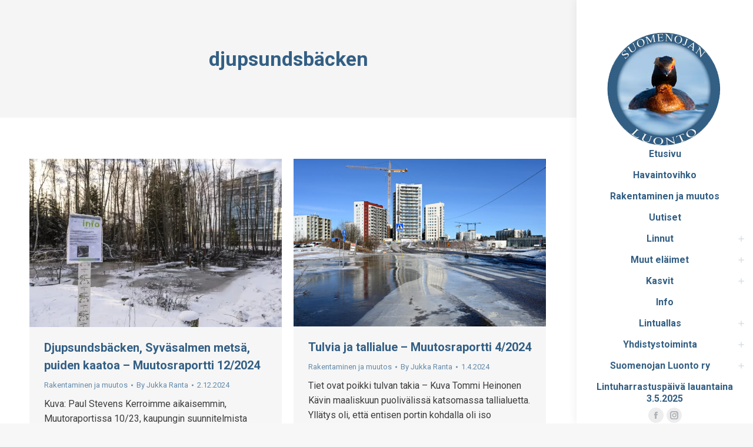

--- FILE ---
content_type: text/html; charset=UTF-8
request_url: https://www.suomenoja.fi/tag/djupsundsbacken/
body_size: 14998
content:
<!DOCTYPE html>
<!--[if !(IE 6) | !(IE 7) | !(IE 8)  ]><!-->
<html lang="fi" class="no-js">
<!--<![endif]-->
<head>
	<meta charset="UTF-8" />
				<meta name="viewport" content="width=device-width, initial-scale=1, maximum-scale=1, user-scalable=0"/>
			<meta name="theme-color" content="#335f84"/>	<link rel="profile" href="https://gmpg.org/xfn/11" />
	<meta name='robots' content='index, follow, max-image-preview:large, max-snippet:-1, max-video-preview:-1' />

	<!-- This site is optimized with the Yoast SEO plugin v26.7 - https://yoast.com/wordpress/plugins/seo/ -->
	<title>djupsundsbäcken arkistot - Suomenojan luonto</title>
	<link rel="canonical" href="https://www.suomenoja.fi/tag/djupsundsbacken/" />
	<link rel="next" href="https://www.suomenoja.fi/tag/djupsundsbacken/page/2/" />
	<meta property="og:locale" content="fi_FI" />
	<meta property="og:type" content="article" />
	<meta property="og:title" content="djupsundsbäcken arkistot - Suomenojan luonto" />
	<meta property="og:url" content="https://www.suomenoja.fi/tag/djupsundsbacken/" />
	<meta property="og:site_name" content="Suomenojan luonto" />
	<meta name="twitter:card" content="summary_large_image" />
	<script type="application/ld+json" class="yoast-schema-graph">{"@context":"https://schema.org","@graph":[{"@type":"CollectionPage","@id":"https://www.suomenoja.fi/tag/djupsundsbacken/","url":"https://www.suomenoja.fi/tag/djupsundsbacken/","name":"djupsundsbäcken arkistot - Suomenojan luonto","isPartOf":{"@id":"https://www.suomenoja.fi/#website"},"primaryImageOfPage":{"@id":"https://www.suomenoja.fi/tag/djupsundsbacken/#primaryimage"},"image":{"@id":"https://www.suomenoja.fi/tag/djupsundsbacken/#primaryimage"},"thumbnailUrl":"https://www.suomenoja.fi/wp-content/uploads/2024/12/Liito-orava-metsa-Kuva-Paul-Stevens.webp","breadcrumb":{"@id":"https://www.suomenoja.fi/tag/djupsundsbacken/#breadcrumb"},"inLanguage":"fi"},{"@type":"ImageObject","inLanguage":"fi","@id":"https://www.suomenoja.fi/tag/djupsundsbacken/#primaryimage","url":"https://www.suomenoja.fi/wp-content/uploads/2024/12/Liito-orava-metsa-Kuva-Paul-Stevens.webp","contentUrl":"https://www.suomenoja.fi/wp-content/uploads/2024/12/Liito-orava-metsa-Kuva-Paul-Stevens.webp","width":1280,"height":852,"caption":"Liito-orava metsä - Kuva Paul Stevens"},{"@type":"BreadcrumbList","@id":"https://www.suomenoja.fi/tag/djupsundsbacken/#breadcrumb","itemListElement":[{"@type":"ListItem","position":1,"name":"Home","item":"https://www.suomenoja.fi/"},{"@type":"ListItem","position":2,"name":"djupsundsbäcken"}]},{"@type":"WebSite","@id":"https://www.suomenoja.fi/#website","url":"https://www.suomenoja.fi/","name":"Suomenojan luonto","description":"","potentialAction":[{"@type":"SearchAction","target":{"@type":"EntryPoint","urlTemplate":"https://www.suomenoja.fi/?s={search_term_string}"},"query-input":{"@type":"PropertyValueSpecification","valueRequired":true,"valueName":"search_term_string"}}],"inLanguage":"fi"}]}</script>
	<!-- / Yoast SEO plugin. -->


<link rel='dns-prefetch' href='//fonts.googleapis.com' />
<link rel="alternate" type="application/rss+xml" title="Suomenojan luonto &raquo; syöte" href="https://www.suomenoja.fi/feed/" />
<link rel="alternate" type="application/rss+xml" title="Suomenojan luonto &raquo; kommenttien syöte" href="https://www.suomenoja.fi/comments/feed/" />
<link rel="alternate" type="application/rss+xml" title="Suomenojan luonto &raquo; djupsundsbäcken avainsanan RSS-syöte" href="https://www.suomenoja.fi/tag/djupsundsbacken/feed/" />
<style id='wp-img-auto-sizes-contain-inline-css'>
img:is([sizes=auto i],[sizes^="auto," i]){contain-intrinsic-size:3000px 1500px}
/*# sourceURL=wp-img-auto-sizes-contain-inline-css */
</style>
<style id='wp-emoji-styles-inline-css'>

	img.wp-smiley, img.emoji {
		display: inline !important;
		border: none !important;
		box-shadow: none !important;
		height: 1em !important;
		width: 1em !important;
		margin: 0 0.07em !important;
		vertical-align: -0.1em !important;
		background: none !important;
		padding: 0 !important;
	}
/*# sourceURL=wp-emoji-styles-inline-css */
</style>
<style id='wp-block-library-inline-css'>
:root{--wp-block-synced-color:#7a00df;--wp-block-synced-color--rgb:122,0,223;--wp-bound-block-color:var(--wp-block-synced-color);--wp-editor-canvas-background:#ddd;--wp-admin-theme-color:#007cba;--wp-admin-theme-color--rgb:0,124,186;--wp-admin-theme-color-darker-10:#006ba1;--wp-admin-theme-color-darker-10--rgb:0,107,160.5;--wp-admin-theme-color-darker-20:#005a87;--wp-admin-theme-color-darker-20--rgb:0,90,135;--wp-admin-border-width-focus:2px}@media (min-resolution:192dpi){:root{--wp-admin-border-width-focus:1.5px}}.wp-element-button{cursor:pointer}:root .has-very-light-gray-background-color{background-color:#eee}:root .has-very-dark-gray-background-color{background-color:#313131}:root .has-very-light-gray-color{color:#eee}:root .has-very-dark-gray-color{color:#313131}:root .has-vivid-green-cyan-to-vivid-cyan-blue-gradient-background{background:linear-gradient(135deg,#00d084,#0693e3)}:root .has-purple-crush-gradient-background{background:linear-gradient(135deg,#34e2e4,#4721fb 50%,#ab1dfe)}:root .has-hazy-dawn-gradient-background{background:linear-gradient(135deg,#faaca8,#dad0ec)}:root .has-subdued-olive-gradient-background{background:linear-gradient(135deg,#fafae1,#67a671)}:root .has-atomic-cream-gradient-background{background:linear-gradient(135deg,#fdd79a,#004a59)}:root .has-nightshade-gradient-background{background:linear-gradient(135deg,#330968,#31cdcf)}:root .has-midnight-gradient-background{background:linear-gradient(135deg,#020381,#2874fc)}:root{--wp--preset--font-size--normal:16px;--wp--preset--font-size--huge:42px}.has-regular-font-size{font-size:1em}.has-larger-font-size{font-size:2.625em}.has-normal-font-size{font-size:var(--wp--preset--font-size--normal)}.has-huge-font-size{font-size:var(--wp--preset--font-size--huge)}.has-text-align-center{text-align:center}.has-text-align-left{text-align:left}.has-text-align-right{text-align:right}.has-fit-text{white-space:nowrap!important}#end-resizable-editor-section{display:none}.aligncenter{clear:both}.items-justified-left{justify-content:flex-start}.items-justified-center{justify-content:center}.items-justified-right{justify-content:flex-end}.items-justified-space-between{justify-content:space-between}.screen-reader-text{border:0;clip-path:inset(50%);height:1px;margin:-1px;overflow:hidden;padding:0;position:absolute;width:1px;word-wrap:normal!important}.screen-reader-text:focus{background-color:#ddd;clip-path:none;color:#444;display:block;font-size:1em;height:auto;left:5px;line-height:normal;padding:15px 23px 14px;text-decoration:none;top:5px;width:auto;z-index:100000}html :where(.has-border-color){border-style:solid}html :where([style*=border-top-color]){border-top-style:solid}html :where([style*=border-right-color]){border-right-style:solid}html :where([style*=border-bottom-color]){border-bottom-style:solid}html :where([style*=border-left-color]){border-left-style:solid}html :where([style*=border-width]){border-style:solid}html :where([style*=border-top-width]){border-top-style:solid}html :where([style*=border-right-width]){border-right-style:solid}html :where([style*=border-bottom-width]){border-bottom-style:solid}html :where([style*=border-left-width]){border-left-style:solid}html :where(img[class*=wp-image-]){height:auto;max-width:100%}:where(figure){margin:0 0 1em}html :where(.is-position-sticky){--wp-admin--admin-bar--position-offset:var(--wp-admin--admin-bar--height,0px)}@media screen and (max-width:600px){html :where(.is-position-sticky){--wp-admin--admin-bar--position-offset:0px}}

/*# sourceURL=wp-block-library-inline-css */
</style><style id='wp-block-paragraph-inline-css'>
.is-small-text{font-size:.875em}.is-regular-text{font-size:1em}.is-large-text{font-size:2.25em}.is-larger-text{font-size:3em}.has-drop-cap:not(:focus):first-letter{float:left;font-size:8.4em;font-style:normal;font-weight:100;line-height:.68;margin:.05em .1em 0 0;text-transform:uppercase}body.rtl .has-drop-cap:not(:focus):first-letter{float:none;margin-left:.1em}p.has-drop-cap.has-background{overflow:hidden}:root :where(p.has-background){padding:1.25em 2.375em}:where(p.has-text-color:not(.has-link-color)) a{color:inherit}p.has-text-align-left[style*="writing-mode:vertical-lr"],p.has-text-align-right[style*="writing-mode:vertical-rl"]{rotate:180deg}
/*# sourceURL=https://www.suomenoja.fi/wp-includes/blocks/paragraph/style.min.css */
</style>
<style id='global-styles-inline-css'>
:root{--wp--preset--aspect-ratio--square: 1;--wp--preset--aspect-ratio--4-3: 4/3;--wp--preset--aspect-ratio--3-4: 3/4;--wp--preset--aspect-ratio--3-2: 3/2;--wp--preset--aspect-ratio--2-3: 2/3;--wp--preset--aspect-ratio--16-9: 16/9;--wp--preset--aspect-ratio--9-16: 9/16;--wp--preset--color--black: #000000;--wp--preset--color--cyan-bluish-gray: #abb8c3;--wp--preset--color--white: #FFF;--wp--preset--color--pale-pink: #f78da7;--wp--preset--color--vivid-red: #cf2e2e;--wp--preset--color--luminous-vivid-orange: #ff6900;--wp--preset--color--luminous-vivid-amber: #fcb900;--wp--preset--color--light-green-cyan: #7bdcb5;--wp--preset--color--vivid-green-cyan: #00d084;--wp--preset--color--pale-cyan-blue: #8ed1fc;--wp--preset--color--vivid-cyan-blue: #0693e3;--wp--preset--color--vivid-purple: #9b51e0;--wp--preset--color--accent: #335f84;--wp--preset--color--dark-gray: #111;--wp--preset--color--light-gray: #767676;--wp--preset--gradient--vivid-cyan-blue-to-vivid-purple: linear-gradient(135deg,rgb(6,147,227) 0%,rgb(155,81,224) 100%);--wp--preset--gradient--light-green-cyan-to-vivid-green-cyan: linear-gradient(135deg,rgb(122,220,180) 0%,rgb(0,208,130) 100%);--wp--preset--gradient--luminous-vivid-amber-to-luminous-vivid-orange: linear-gradient(135deg,rgb(252,185,0) 0%,rgb(255,105,0) 100%);--wp--preset--gradient--luminous-vivid-orange-to-vivid-red: linear-gradient(135deg,rgb(255,105,0) 0%,rgb(207,46,46) 100%);--wp--preset--gradient--very-light-gray-to-cyan-bluish-gray: linear-gradient(135deg,rgb(238,238,238) 0%,rgb(169,184,195) 100%);--wp--preset--gradient--cool-to-warm-spectrum: linear-gradient(135deg,rgb(74,234,220) 0%,rgb(151,120,209) 20%,rgb(207,42,186) 40%,rgb(238,44,130) 60%,rgb(251,105,98) 80%,rgb(254,248,76) 100%);--wp--preset--gradient--blush-light-purple: linear-gradient(135deg,rgb(255,206,236) 0%,rgb(152,150,240) 100%);--wp--preset--gradient--blush-bordeaux: linear-gradient(135deg,rgb(254,205,165) 0%,rgb(254,45,45) 50%,rgb(107,0,62) 100%);--wp--preset--gradient--luminous-dusk: linear-gradient(135deg,rgb(255,203,112) 0%,rgb(199,81,192) 50%,rgb(65,88,208) 100%);--wp--preset--gradient--pale-ocean: linear-gradient(135deg,rgb(255,245,203) 0%,rgb(182,227,212) 50%,rgb(51,167,181) 100%);--wp--preset--gradient--electric-grass: linear-gradient(135deg,rgb(202,248,128) 0%,rgb(113,206,126) 100%);--wp--preset--gradient--midnight: linear-gradient(135deg,rgb(2,3,129) 0%,rgb(40,116,252) 100%);--wp--preset--font-size--small: 13px;--wp--preset--font-size--medium: 20px;--wp--preset--font-size--large: 36px;--wp--preset--font-size--x-large: 42px;--wp--preset--spacing--20: 0.44rem;--wp--preset--spacing--30: 0.67rem;--wp--preset--spacing--40: 1rem;--wp--preset--spacing--50: 1.5rem;--wp--preset--spacing--60: 2.25rem;--wp--preset--spacing--70: 3.38rem;--wp--preset--spacing--80: 5.06rem;--wp--preset--shadow--natural: 6px 6px 9px rgba(0, 0, 0, 0.2);--wp--preset--shadow--deep: 12px 12px 50px rgba(0, 0, 0, 0.4);--wp--preset--shadow--sharp: 6px 6px 0px rgba(0, 0, 0, 0.2);--wp--preset--shadow--outlined: 6px 6px 0px -3px rgb(255, 255, 255), 6px 6px rgb(0, 0, 0);--wp--preset--shadow--crisp: 6px 6px 0px rgb(0, 0, 0);}:where(.is-layout-flex){gap: 0.5em;}:where(.is-layout-grid){gap: 0.5em;}body .is-layout-flex{display: flex;}.is-layout-flex{flex-wrap: wrap;align-items: center;}.is-layout-flex > :is(*, div){margin: 0;}body .is-layout-grid{display: grid;}.is-layout-grid > :is(*, div){margin: 0;}:where(.wp-block-columns.is-layout-flex){gap: 2em;}:where(.wp-block-columns.is-layout-grid){gap: 2em;}:where(.wp-block-post-template.is-layout-flex){gap: 1.25em;}:where(.wp-block-post-template.is-layout-grid){gap: 1.25em;}.has-black-color{color: var(--wp--preset--color--black) !important;}.has-cyan-bluish-gray-color{color: var(--wp--preset--color--cyan-bluish-gray) !important;}.has-white-color{color: var(--wp--preset--color--white) !important;}.has-pale-pink-color{color: var(--wp--preset--color--pale-pink) !important;}.has-vivid-red-color{color: var(--wp--preset--color--vivid-red) !important;}.has-luminous-vivid-orange-color{color: var(--wp--preset--color--luminous-vivid-orange) !important;}.has-luminous-vivid-amber-color{color: var(--wp--preset--color--luminous-vivid-amber) !important;}.has-light-green-cyan-color{color: var(--wp--preset--color--light-green-cyan) !important;}.has-vivid-green-cyan-color{color: var(--wp--preset--color--vivid-green-cyan) !important;}.has-pale-cyan-blue-color{color: var(--wp--preset--color--pale-cyan-blue) !important;}.has-vivid-cyan-blue-color{color: var(--wp--preset--color--vivid-cyan-blue) !important;}.has-vivid-purple-color{color: var(--wp--preset--color--vivid-purple) !important;}.has-black-background-color{background-color: var(--wp--preset--color--black) !important;}.has-cyan-bluish-gray-background-color{background-color: var(--wp--preset--color--cyan-bluish-gray) !important;}.has-white-background-color{background-color: var(--wp--preset--color--white) !important;}.has-pale-pink-background-color{background-color: var(--wp--preset--color--pale-pink) !important;}.has-vivid-red-background-color{background-color: var(--wp--preset--color--vivid-red) !important;}.has-luminous-vivid-orange-background-color{background-color: var(--wp--preset--color--luminous-vivid-orange) !important;}.has-luminous-vivid-amber-background-color{background-color: var(--wp--preset--color--luminous-vivid-amber) !important;}.has-light-green-cyan-background-color{background-color: var(--wp--preset--color--light-green-cyan) !important;}.has-vivid-green-cyan-background-color{background-color: var(--wp--preset--color--vivid-green-cyan) !important;}.has-pale-cyan-blue-background-color{background-color: var(--wp--preset--color--pale-cyan-blue) !important;}.has-vivid-cyan-blue-background-color{background-color: var(--wp--preset--color--vivid-cyan-blue) !important;}.has-vivid-purple-background-color{background-color: var(--wp--preset--color--vivid-purple) !important;}.has-black-border-color{border-color: var(--wp--preset--color--black) !important;}.has-cyan-bluish-gray-border-color{border-color: var(--wp--preset--color--cyan-bluish-gray) !important;}.has-white-border-color{border-color: var(--wp--preset--color--white) !important;}.has-pale-pink-border-color{border-color: var(--wp--preset--color--pale-pink) !important;}.has-vivid-red-border-color{border-color: var(--wp--preset--color--vivid-red) !important;}.has-luminous-vivid-orange-border-color{border-color: var(--wp--preset--color--luminous-vivid-orange) !important;}.has-luminous-vivid-amber-border-color{border-color: var(--wp--preset--color--luminous-vivid-amber) !important;}.has-light-green-cyan-border-color{border-color: var(--wp--preset--color--light-green-cyan) !important;}.has-vivid-green-cyan-border-color{border-color: var(--wp--preset--color--vivid-green-cyan) !important;}.has-pale-cyan-blue-border-color{border-color: var(--wp--preset--color--pale-cyan-blue) !important;}.has-vivid-cyan-blue-border-color{border-color: var(--wp--preset--color--vivid-cyan-blue) !important;}.has-vivid-purple-border-color{border-color: var(--wp--preset--color--vivid-purple) !important;}.has-vivid-cyan-blue-to-vivid-purple-gradient-background{background: var(--wp--preset--gradient--vivid-cyan-blue-to-vivid-purple) !important;}.has-light-green-cyan-to-vivid-green-cyan-gradient-background{background: var(--wp--preset--gradient--light-green-cyan-to-vivid-green-cyan) !important;}.has-luminous-vivid-amber-to-luminous-vivid-orange-gradient-background{background: var(--wp--preset--gradient--luminous-vivid-amber-to-luminous-vivid-orange) !important;}.has-luminous-vivid-orange-to-vivid-red-gradient-background{background: var(--wp--preset--gradient--luminous-vivid-orange-to-vivid-red) !important;}.has-very-light-gray-to-cyan-bluish-gray-gradient-background{background: var(--wp--preset--gradient--very-light-gray-to-cyan-bluish-gray) !important;}.has-cool-to-warm-spectrum-gradient-background{background: var(--wp--preset--gradient--cool-to-warm-spectrum) !important;}.has-blush-light-purple-gradient-background{background: var(--wp--preset--gradient--blush-light-purple) !important;}.has-blush-bordeaux-gradient-background{background: var(--wp--preset--gradient--blush-bordeaux) !important;}.has-luminous-dusk-gradient-background{background: var(--wp--preset--gradient--luminous-dusk) !important;}.has-pale-ocean-gradient-background{background: var(--wp--preset--gradient--pale-ocean) !important;}.has-electric-grass-gradient-background{background: var(--wp--preset--gradient--electric-grass) !important;}.has-midnight-gradient-background{background: var(--wp--preset--gradient--midnight) !important;}.has-small-font-size{font-size: var(--wp--preset--font-size--small) !important;}.has-medium-font-size{font-size: var(--wp--preset--font-size--medium) !important;}.has-large-font-size{font-size: var(--wp--preset--font-size--large) !important;}.has-x-large-font-size{font-size: var(--wp--preset--font-size--x-large) !important;}
/*# sourceURL=global-styles-inline-css */
</style>

<style id='classic-theme-styles-inline-css'>
/*! This file is auto-generated */
.wp-block-button__link{color:#fff;background-color:#32373c;border-radius:9999px;box-shadow:none;text-decoration:none;padding:calc(.667em + 2px) calc(1.333em + 2px);font-size:1.125em}.wp-block-file__button{background:#32373c;color:#fff;text-decoration:none}
/*# sourceURL=/wp-includes/css/classic-themes.min.css */
</style>
<link rel='stylesheet' id='the7-font-css' href='https://www.suomenoja.fi/wp-content/themes/dt-the7/fonts/icomoon-the7-font/icomoon-the7-font.min.css?ver=12.9.1' media='all' />
<link rel='stylesheet' id='dt-web-fonts-css' href='https://fonts.googleapis.com/css?family=Roboto:400,500,600,700%7COpen+Sans:400,600,700' media='all' />
<link rel='stylesheet' id='dt-main-css' href='https://www.suomenoja.fi/wp-content/themes/dt-the7/css/main.min.css?ver=12.9.1' media='all' />
<link rel='stylesheet' id='the7-custom-scrollbar-css' href='https://www.suomenoja.fi/wp-content/themes/dt-the7/lib/custom-scrollbar/custom-scrollbar.min.css?ver=12.9.1' media='all' />
<link rel='stylesheet' id='the7-wpbakery-css' href='https://www.suomenoja.fi/wp-content/themes/dt-the7/css/wpbakery.min.css?ver=12.9.1' media='all' />
<link rel='stylesheet' id='the7-css-vars-css' href='https://www.suomenoja.fi/wp-content/uploads/the7-css/css-vars.css?ver=5d1871438fab' media='all' />
<link rel='stylesheet' id='dt-custom-css' href='https://www.suomenoja.fi/wp-content/uploads/the7-css/custom.css?ver=5d1871438fab' media='all' />
<link rel='stylesheet' id='dt-media-css' href='https://www.suomenoja.fi/wp-content/uploads/the7-css/media.css?ver=5d1871438fab' media='all' />
<link rel='stylesheet' id='the7-mega-menu-css' href='https://www.suomenoja.fi/wp-content/uploads/the7-css/mega-menu.css?ver=5d1871438fab' media='all' />
<link rel='stylesheet' id='style-css' href='https://www.suomenoja.fi/wp-content/themes/dt-the7/style.css?ver=12.9.1' media='all' />
<script src="https://www.suomenoja.fi/wp-includes/js/jquery/jquery.min.js?ver=3.7.1" id="jquery-core-js"></script>
<script src="https://www.suomenoja.fi/wp-includes/js/jquery/jquery-migrate.min.js?ver=3.4.1" id="jquery-migrate-js"></script>
<script id="dt-above-fold-js-extra">
var dtLocal = {"themeUrl":"https://www.suomenoja.fi/wp-content/themes/dt-the7","passText":"To view this protected post, enter the password below:","moreButtonText":{"loading":"Loading...","loadMore":"Lataa lis\u00e4\u00e4... "},"postID":"21649","ajaxurl":"https://www.suomenoja.fi/wp-admin/admin-ajax.php","REST":{"baseUrl":"https://www.suomenoja.fi/wp-json/the7/v1","endpoints":{"sendMail":"/send-mail"}},"contactMessages":{"required":"One or more fields have an error. Please check and try again.","terms":"Please accept the privacy policy.","fillTheCaptchaError":"Please, fill the captcha."},"captchaSiteKey":"","ajaxNonce":"19ebbe27e5","pageData":{"type":"archive","template":"archive","layout":"masonry"},"themeSettings":{"smoothScroll":"off","lazyLoading":false,"desktopHeader":{"height":""},"ToggleCaptionEnabled":"disabled","ToggleCaption":"Navigation","floatingHeader":{"showAfter":94,"showMenu":true,"height":60,"logo":{"showLogo":true,"html":"","url":"https://www.suomenoja.fi/"}},"topLine":{"floatingTopLine":{"logo":{"showLogo":false,"html":""}}},"mobileHeader":{"firstSwitchPoint":992,"secondSwitchPoint":778,"firstSwitchPointHeight":60,"secondSwitchPointHeight":60,"mobileToggleCaptionEnabled":"disabled","mobileToggleCaption":"Menu"},"stickyMobileHeaderFirstSwitch":{"logo":{"html":"\u003Cimg class=\" preload-me\" src=\"https://www.suomenoja.fi/wp-content/uploads/LOGO-png-75px-kopio.png\" srcset=\"https://www.suomenoja.fi/wp-content/uploads/LOGO-png-75px-kopio.png 75w, https://www.suomenoja.fi/wp-content/uploads/LOGO-png-75px-kopio.png 75w\" width=\"75\" height=\"76\"   sizes=\"75px\" alt=\"Suomenojan luonto\" /\u003E"}},"stickyMobileHeaderSecondSwitch":{"logo":{"html":"\u003Cimg class=\" preload-me\" src=\"https://www.suomenoja.fi/wp-content/uploads/LOGO-png-75px-kopio.png\" srcset=\"https://www.suomenoja.fi/wp-content/uploads/LOGO-png-75px-kopio.png 75w, https://www.suomenoja.fi/wp-content/uploads/LOGO-png-75px-kopio.png 75w\" width=\"75\" height=\"76\"   sizes=\"75px\" alt=\"Suomenojan luonto\" /\u003E"}},"sidebar":{"switchPoint":992},"boxedWidth":"1280px"},"VCMobileScreenWidth":"768"};
var dtShare = {"shareButtonText":{"facebook":"Share on Facebook","twitter":"Share on X","pinterest":"Pin it","linkedin":"Share on Linkedin","whatsapp":"Share on Whatsapp"},"overlayOpacity":"85"};
//# sourceURL=dt-above-fold-js-extra
</script>
<script src="https://www.suomenoja.fi/wp-content/themes/dt-the7/js/above-the-fold.min.js?ver=12.9.1" id="dt-above-fold-js"></script>
<script></script><link rel="https://api.w.org/" href="https://www.suomenoja.fi/wp-json/" /><link rel="alternate" title="JSON" type="application/json" href="https://www.suomenoja.fi/wp-json/wp/v2/tags/543" /><link rel="EditURI" type="application/rsd+xml" title="RSD" href="https://www.suomenoja.fi/xmlrpc.php?rsd" />
<meta name="generator" content="performance-lab 4.0.1; plugins: webp-uploads">
<meta name="generator" content="webp-uploads 2.6.1">
<style type="text/css"> .comments-link { display: none; } </style><meta name="generator" content="Powered by WPBakery Page Builder - drag and drop page builder for WordPress."/>
<link rel="icon" href="https://www.suomenoja.fi/wp-content/uploads/LOGO-ng-200px-kopio.png" type="image/png" sizes="16x16"/><link rel="icon" href="https://www.suomenoja.fi/wp-content/uploads/LOGO-ng-200px-kopio.png" type="image/png" sizes="32x32"/><noscript><style> .wpb_animate_when_almost_visible { opacity: 1; }</style></noscript><style id='the7-custom-inline-css' type='text/css'>
.sub-nav .menu-item i.fa,
.sub-nav .menu-item i.fas,
.sub-nav .menu-item i.far,
.sub-nav .menu-item i.fab {
	text-align: center;
	width: 1.25em;
}
</style>
</head>
<body data-rsssl=1 id="the7-body" class="archive tag tag-djupsundsbacken tag-543 wp-embed-responsive wp-theme-dt-the7 layout-masonry description-under-image boxed-layout dt-responsive-on header-side-right right-mobile-menu-close-icon ouside-menu-close-icon mobile-hamburger-close-bg-enable mobile-hamburger-close-bg-hover-enable  fade-medium-mobile-menu-close-icon fade-medium-menu-close-icon srcset-enabled btn-flat custom-btn-color btn-hover-bg-off custom-btn-hover-color sticky-mobile-header first-switch-logo-left first-switch-menu-right second-switch-logo-center second-switch-menu-right right-mobile-menu layzr-loading-on no-avatars popup-message-style the7-ver-12.9.1 wpb-js-composer js-comp-ver-8.7.2 vc_responsive">
<!-- The7 12.9.1 -->

<div id="page" class="boxed">
	<a class="skip-link screen-reader-text" href="#content">Skip to content</a>

<div class="masthead side-header widgets full-height h-center h-justify shadow-decoration shadow-mobile-header-decoration sub-downwards small-mobile-menu-icon dt-parent-menu-clickable show-sub-menu-on-hover show-device-logo show-mobile-logo">
	

	<div class="top-bar full-width-line top-bar-empty top-bar-line-hide">
	<div class="top-bar-bg" ></div>
	<div class="mini-widgets left-widgets"></div><div class="mini-widgets right-widgets"></div></div>

	<header class="header-bar" role="banner">

		<div class="branding">
	<div id="site-title" class="assistive-text">Suomenojan luonto</div>
	<div id="site-description" class="assistive-text"></div>
	<a class="" href="https://www.suomenoja.fi/"><img class=" preload-me" src="https://www.suomenoja.fi/wp-content/uploads/LOGO-ng-200px-kopio.png" srcset="https://www.suomenoja.fi/wp-content/uploads/LOGO-ng-200px-kopio.png 200w" width="200" height="202"   sizes="200px" alt="Suomenojan luonto" /><img class="mobile-logo preload-me" src="https://www.suomenoja.fi/wp-content/uploads/LOGO-png-75px-kopio.png" srcset="https://www.suomenoja.fi/wp-content/uploads/LOGO-png-75px-kopio.png 75w, https://www.suomenoja.fi/wp-content/uploads/LOGO-png-75px-kopio.png 75w" width="75" height="76"   sizes="75px" alt="Suomenojan luonto" /></a></div>

		<ul id="primary-menu" class="main-nav underline-decoration l-to-r-line outside-item-remove-margin"><li class="menu-item menu-item-type-post_type menu-item-object-page menu-item-home menu-item-10219 first depth-0"><a href='https://www.suomenoja.fi/' data-level='1'><span class="menu-item-text"><span class="menu-text">Etusivu</span></span></a></li> <li class="menu-item menu-item-type-post_type menu-item-object-page menu-item-18854 depth-0"><a href='https://www.suomenoja.fi/havaintovihko/' data-level='1'><span class="menu-item-text"><span class="menu-text">Havaintovihko</span></span></a></li> <li class="menu-item menu-item-type-post_type menu-item-object-page menu-item-18855 depth-0"><a href='https://www.suomenoja.fi/rakentaminen-ja-muutos/' data-level='1'><span class="menu-item-text"><span class="menu-text">Rakentaminen ja muutos</span></span></a></li> <li class="menu-item menu-item-type-post_type menu-item-object-page menu-item-18853 depth-0"><a href='https://www.suomenoja.fi/uutiset/' data-level='1'><span class="menu-item-text"><span class="menu-text">Uutiset</span></span></a></li> <li class="menu-item menu-item-type-post_type menu-item-object-page menu-item-has-children menu-item-8735 has-children depth-0"><a href='https://www.suomenoja.fi/linnut/' data-level='1' aria-haspopup='true' aria-expanded='false'><span class="menu-item-text"><span class="menu-text">Linnut</span></span></a><ul class="sub-nav hover-style-bg level-arrows-on" role="group"><li class="menu-item menu-item-type-post_type menu-item-object-page menu-item-8736 first depth-1"><a href='https://www.suomenoja.fi/linnut/naurulokki/' data-level='2'><span class="menu-item-text"><span class="menu-text">Naurulokki</span></span></a></li> <li class="menu-item menu-item-type-post_type menu-item-object-page menu-item-18921 depth-1"><a href='https://www.suomenoja.fi/linnut/nokikana/' data-level='2'><span class="menu-item-text"><span class="menu-text">Nokikana</span></span></a></li> <li class="menu-item menu-item-type-post_type menu-item-object-page menu-item-9481 depth-1"><a href='https://www.suomenoja.fi/linnut/liejukana/' data-level='2'><span class="menu-item-text"><span class="menu-text">Liejukana</span></span></a></li> <li class="menu-item menu-item-type-post_type menu-item-object-page menu-item-9482 depth-1"><a href='https://www.suomenoja.fi/linnut/mustakurkku-uikku/' data-level='2'><span class="menu-item-text"><span class="menu-text">Mustakurkku-uikku</span></span></a></li> <li class="menu-item menu-item-type-post_type menu-item-object-page menu-item-8740 depth-1"><a href='https://www.suomenoja.fi/linnut/harmaasorsa/' data-level='2'><span class="menu-item-text"><span class="menu-text">Harmaasorsa</span></span></a></li> <li class="menu-item menu-item-type-post_type menu-item-object-page menu-item-8741 depth-1"><a href='https://www.suomenoja.fi/linnut/punasotka/' data-level='2'><span class="menu-item-text"><span class="menu-text">Punasotka</span></span></a></li> <li class="menu-item menu-item-type-post_type menu-item-object-page menu-item-8742 depth-1"><a href='https://www.suomenoja.fi/linnut/telkka/' data-level='2'><span class="menu-item-text"><span class="menu-text">Telkkä</span></span></a></li> <li class="menu-item menu-item-type-post_type menu-item-object-page menu-item-8745 depth-1"><a href='https://www.suomenoja.fi/linnut/kyhmyjoutsen/' data-level='2'><span class="menu-item-text"><span class="menu-text">Kyhmyjoutsen</span></span></a></li> <li class="menu-item menu-item-type-post_type menu-item-object-page menu-item-8746 depth-1"><a href='https://www.suomenoja.fi/linnut/tukkasotka/' data-level='2'><span class="menu-item-text"><span class="menu-text">Tukkasotka</span></span></a></li> <li class="menu-item menu-item-type-post_type menu-item-object-page menu-item-8747 depth-1"><a href='https://www.suomenoja.fi/linnut/sinisorsa/' data-level='2'><span class="menu-item-text"><span class="menu-text">Sinisorsa</span></span></a></li> <li class="menu-item menu-item-type-post_type menu-item-object-page menu-item-8744 depth-1"><a href='https://www.suomenoja.fi/linnut/muut-linnut/' data-level='2'><span class="menu-item-text"><span class="menu-text">Muut alueella elävät linnut</span></span></a></li> <li class="menu-item menu-item-type-post_type menu-item-object-page menu-item-8743 depth-1"><a href='https://www.suomenoja.fi/linnut/muut-alueella-pyorahtavat-linnut/' data-level='2'><span class="menu-item-text"><span class="menu-text">Muut alueella pyörähtävät linnut</span></span></a></li> <li class="menu-item menu-item-type-post_type menu-item-object-page menu-item-10331 depth-1"><a href='https://www.suomenoja.fi/linnut/talviruokinta/' data-level='2'><span class="menu-item-text"><span class="menu-text">Talviruokinta</span></span></a></li> </ul></li> <li class="menu-item menu-item-type-post_type menu-item-object-page menu-item-has-children menu-item-8748 has-children depth-0"><a href='https://www.suomenoja.fi/muut-elaimet/' data-level='1' aria-haspopup='true' aria-expanded='false'><span class="menu-item-text"><span class="menu-text">Muut eläimet</span></span></a><ul class="sub-nav hover-style-bg level-arrows-on" role="group"><li class="menu-item menu-item-type-post_type menu-item-object-page menu-item-9485 first depth-1"><a href='https://www.suomenoja.fi/muut-elaimet/piisami/' data-level='2'><span class="menu-item-text"><span class="menu-text">Piisami</span></span></a></li> <li class="menu-item menu-item-type-post_type menu-item-object-page menu-item-8750 depth-1"><a href='https://www.suomenoja.fi/muut-elaimet/marskiviholainen/' data-level='2'><span class="menu-item-text"><span class="menu-text">Marskiviholainen</span></span></a></li> <li class="menu-item menu-item-type-post_type menu-item-object-page menu-item-8751 depth-1"><a href='https://www.suomenoja.fi/muut-elaimet/korennot/' data-level='2'><span class="menu-item-text"><span class="menu-text">Sudenkorennot</span></span></a></li> <li class="menu-item menu-item-type-post_type menu-item-object-page menu-item-8752 depth-1"><a href='https://www.suomenoja.fi/muut-elaimet/perhoset/' data-level='2'><span class="menu-item-text"><span class="menu-text">Perhoset</span></span></a></li> <li class="menu-item menu-item-type-post_type menu-item-object-page menu-item-9484 depth-1"><a href='https://www.suomenoja.fi/muut-elaimet/sisilisko/' data-level='2'><span class="menu-item-text"><span class="menu-text">Sisilisko</span></span></a></li> <li class="menu-item menu-item-type-post_type menu-item-object-page menu-item-8754 depth-1"><a href='https://www.suomenoja.fi/muut-elaimet/kotilot-ja-etanat/' data-level='2'><span class="menu-item-text"><span class="menu-text">Kotilot ja etanat</span></span></a></li> <li class="menu-item menu-item-type-post_type menu-item-object-page menu-item-8755 depth-1"><a href='https://www.suomenoja.fi/muut-elaimet/viitasammakko/' data-level='2'><span class="menu-item-text"><span class="menu-text">Viitasammakko</span></span></a></li> <li class="menu-item menu-item-type-post_type menu-item-object-page menu-item-9483 depth-1"><a href='https://www.suomenoja.fi/muut-elaimet/rantakaarme/' data-level='2'><span class="menu-item-text"><span class="menu-text">Rantakäärme</span></span></a></li> </ul></li> <li class="menu-item menu-item-type-post_type menu-item-object-page menu-item-has-children menu-item-8758 has-children depth-0"><a href='https://www.suomenoja.fi/kasvit/' data-level='1' aria-haspopup='true' aria-expanded='false'><span class="menu-item-text"><span class="menu-text">Kasvit</span></span></a><ul class="sub-nav hover-style-bg level-arrows-on" role="group"><li class="menu-item menu-item-type-post_type menu-item-object-page menu-item-8907 first depth-1"><a href='https://www.suomenoja.fi/seuranta/laidunkarstaohdake/' data-level='2'><span class="menu-item-text"><span class="menu-text">Laidunkarstaohdake</span></span></a></li> <li class="menu-item menu-item-type-post_type menu-item-object-page menu-item-8759 depth-1"><a href='https://www.suomenoja.fi/kasvit/hentokarvalehti/' data-level='2'><span class="menu-item-text"><span class="menu-text">Hentokarvalehti</span></span></a></li> <li class="menu-item menu-item-type-post_type menu-item-object-page menu-item-8760 depth-1"><a href='https://www.suomenoja.fi/kasvit/etelan-ruttojuuri/' data-level='2'><span class="menu-item-text"><span class="menu-text">Etelänruttojuuri</span></span></a></li> <li class="menu-item menu-item-type-post_type menu-item-object-page menu-item-8761 depth-1"><a href='https://www.suomenoja.fi/kasvit/rohtoraunioyrtti/' data-level='2'><span class="menu-item-text"><span class="menu-text">(Rohto)raunioyrtti</span></span></a></li> <li class="menu-item menu-item-type-post_type menu-item-object-page menu-item-8762 depth-1"><a href='https://www.suomenoja.fi/kasvit/karkulaiset-illakko-japanintatar/' data-level='2'><span class="menu-item-text"><span class="menu-text">Karkulaiset – illakko, japanintatar</span></span></a></li> <li class="menu-item menu-item-type-post_type menu-item-object-page menu-item-8763 depth-1"><a href='https://www.suomenoja.fi/kasvit/kosteikko-ja-luhtakasvit/' data-level='2'><span class="menu-item-text"><span class="menu-text">Kosteikko- ja luhtakasvit</span></span></a></li> <li class="menu-item menu-item-type-post_type menu-item-object-page menu-item-8764 depth-1"><a href='https://www.suomenoja.fi/kasvit/ruderaatti/' data-level='2'><span class="menu-item-text"><span class="menu-text">Ruderaattikasvit</span></span></a></li> <li class="menu-item menu-item-type-post_type menu-item-object-page menu-item-8765 depth-1"><a href='https://www.suomenoja.fi/kasvit/puut-ja-pensaat/' data-level='2'><span class="menu-item-text"><span class="menu-text">Puut ja pensaat</span></span></a></li> </ul></li> <li class="menu-item menu-item-type-post_type menu-item-object-page menu-item-8766 depth-0"><a href='https://www.suomenoja.fi/info/' data-level='1'><span class="menu-item-text"><span class="menu-text">Info</span></span></a></li> <li class="menu-item menu-item-type-custom menu-item-object-custom menu-item-has-children menu-item-8733 has-children depth-0"><a href='#' data-level='1' aria-haspopup='true' aria-expanded='false'><span class="menu-item-text"><span class="menu-text">Lintuallas</span></span></a><ul class="sub-nav hover-style-bg level-arrows-on" role="group"><li class="menu-item menu-item-type-post_type menu-item-object-page menu-item-8799 first depth-1"><a href='https://www.suomenoja.fi/ohjeita-tulijalle/' data-level='2'><span class="menu-item-text"><span class="menu-text">Ohjeita tulijalle</span></span></a></li> <li class="menu-item menu-item-type-post_type menu-item-object-page menu-item-8757 depth-1"><a href='https://www.suomenoja.fi/virkistys-ja-ulkoilu/' data-level='2'><span class="menu-item-text"><span class="menu-text">Virkistys ja ulkoilu</span></span></a></li> <li class="menu-item menu-item-type-post_type menu-item-object-page menu-item-8808 depth-1"><a href='https://www.suomenoja.fi/historia/' data-level='2'><span class="menu-item-text"><span class="menu-text">Historia</span></span></a></li> <li class="menu-item menu-item-type-post_type menu-item-object-page menu-item-8811 depth-1"><a href='https://www.suomenoja.fi/tulevaisuus/' data-level='2'><span class="menu-item-text"><span class="menu-text">Tulevaisuus</span></span></a></li> </ul></li> <li class="menu-item menu-item-type-custom menu-item-object-custom menu-item-has-children menu-item-8767 has-children depth-0"><a href='#' data-level='1' aria-haspopup='true' aria-expanded='false'><span class="menu-item-text"><span class="menu-text">Yhdistystoiminta</span></span></a><ul class="sub-nav hover-style-bg level-arrows-on" role="group"><li class="menu-item menu-item-type-custom menu-item-object-custom menu-item-has-children menu-item-8777 first has-children depth-1"><a href='#' data-level='2' aria-haspopup='true' aria-expanded='false'><span class="menu-item-text"><span class="menu-text">Kirjat</span></span></a><ul class="sub-nav hover-style-bg level-arrows-on" role="group"><li class="menu-item menu-item-type-post_type menu-item-object-page menu-item-8769 first depth-2"><a href='https://www.suomenoja.fi/yhdistystoiminta/kirjat/suomenojan-luonto-valokuvanayttely-2011-2012/' data-level='3'><span class="menu-item-text"><span class="menu-text">SUOMENOJAN LUONTO – valokuvanäyttely 2011-2012</span></span></a></li> <li class="menu-item menu-item-type-post_type menu-item-object-page menu-item-8771 depth-2"><a href='https://www.suomenoja.fi/yhdistystoiminta/kirjat/suomenojan-luonto-vuosikirja-2013/' data-level='3'><span class="menu-item-text"><span class="menu-text">Suomenojan Luonto – Vuosikirja 2013</span></span></a></li> <li class="menu-item menu-item-type-post_type menu-item-object-page menu-item-8770 depth-2"><a href='https://www.suomenoja.fi/yhdistystoiminta/kirjat/suomenojan-luonto-vuosikirja-2014/' data-level='3'><span class="menu-item-text"><span class="menu-text">Suomenojan Luonto – Vuosikirja 2014</span></span></a></li> <li class="menu-item menu-item-type-post_type menu-item-object-page menu-item-9980 depth-2"><a href='https://www.suomenoja.fi/yhdistystoiminta/kirjat/suomenojan-luonto-vuosikirja-2015/' data-level='3'><span class="menu-item-text"><span class="menu-text">Suomenojan Luonto – Vuosikirja 2015</span></span></a></li> <li class="menu-item menu-item-type-post_type menu-item-object-page menu-item-11709 depth-2"><a href='https://www.suomenoja.fi/yhdistystoiminta/kirjat/suomenojan-luonto-vuosikirja-2016/' data-level='3'><span class="menu-item-text"><span class="menu-text">Suomenojan Luonto – Vuosikirja 2016</span></span></a></li> </ul></li> <li class="menu-item menu-item-type-custom menu-item-object-custom menu-item-has-children menu-item-8776 has-children depth-1"><a href='#' data-level='2' aria-haspopup='true' aria-expanded='false'><span class="menu-item-text"><span class="menu-text">Näyttelyt</span></span></a><ul class="sub-nav hover-style-bg level-arrows-on" role="group"><li class="menu-item menu-item-type-post_type menu-item-object-page menu-item-8774 first depth-2"><a href='https://www.suomenoja.fi/yhdistystoiminta/nayttely/suomenojan-luonto-valokuvanayttely-2011-2012/' data-level='3'><span class="menu-item-text"><span class="menu-text">Suomenojan luonto valokuvanäyttely 2011-2012</span></span></a></li> <li class="menu-item menu-item-type-post_type menu-item-object-page menu-item-8775 depth-2"><a href='https://www.suomenoja.fi/yhdistystoiminta/nayttely/valokuvauskilpailun-2013-palkitut-kuvat/' data-level='3'><span class="menu-item-text"><span class="menu-text">Valokuvauskilpailun 2013 palkitut kuvat</span></span></a></li> <li class="menu-item menu-item-type-post_type menu-item-object-page menu-item-8773 depth-2"><a href='https://www.suomenoja.fi/yhdistystoiminta/nayttely/lintualtaamme-suomenojan-luonnon-luontokuvanayttely/' data-level='3'><span class="menu-item-text"><span class="menu-text">Lintualtaamme</span></span></a></li> </ul></li> <li class="menu-item menu-item-type-custom menu-item-object-custom menu-item-has-children menu-item-8778 has-children depth-1"><a href='#' data-level='2' aria-haspopup='true' aria-expanded='false'><span class="menu-item-text"><span class="menu-text">Kuvaesitykset</span></span></a><ul class="sub-nav hover-style-bg level-arrows-on" role="group"><li class="menu-item menu-item-type-post_type menu-item-object-page menu-item-8780 first depth-2"><a href='https://www.suomenoja.fi/yhdistystoiminta/kuvaesitykset/2013-espoo-paiva/' data-level='3'><span class="menu-item-text"><span class="menu-text">Espoo-päivä 2013</span></span></a></li> <li class="menu-item menu-item-type-post_type menu-item-object-page menu-item-8781 depth-2"><a href='https://www.suomenoja.fi/yhdistystoiminta/kuvaesitykset/muut-kuvaesitykset/' data-level='3'><span class="menu-item-text"><span class="menu-text">Muut kuvaesitykset</span></span></a></li> </ul></li> <li class="menu-item menu-item-type-custom menu-item-object-custom menu-item-has-children menu-item-8779 has-children depth-1"><a href='#' data-level='2' aria-haspopup='true' aria-expanded='false'><span class="menu-item-text"><span class="menu-text">Valokuvauskilpailut</span></span></a><ul class="sub-nav hover-style-bg level-arrows-on" role="group"><li class="menu-item menu-item-type-post_type menu-item-object-page menu-item-8782 first depth-2"><a href='https://www.suomenoja.fi/yhdistystoiminta/valokuvauskilpailut/valokuvauskilpailu-2013/' data-level='3'><span class="menu-item-text"><span class="menu-text">Valokuvauskilpailu 2013</span></span></a></li> </ul></li> </ul></li> <li class="menu-item menu-item-type-custom menu-item-object-custom menu-item-has-children menu-item-8785 has-children depth-0"><a href='#' data-level='1' aria-haspopup='true' aria-expanded='false'><span class="menu-item-text"><span class="menu-text">Suomenojan Luonto ry</span></span></a><ul class="sub-nav hover-style-bg level-arrows-on" role="group"><li class="menu-item menu-item-type-post_type menu-item-object-page menu-item-8786 first depth-1"><a href='https://www.suomenoja.fi/suomenojan-luonto-ry/yhdistys/' data-level='2'><span class="menu-item-text"><span class="menu-text">Yhdistys</span></span></a></li> <li class="menu-item menu-item-type-post_type menu-item-object-page menu-item-8787 depth-1"><a href='https://www.suomenoja.fi/suomenojan-luonto-ry/jasenhakemus/' data-level='2'><span class="menu-item-text"><span class="menu-text">Jäsenhakemus</span></span></a></li> <li class="menu-item menu-item-type-post_type menu-item-object-page menu-item-8788 depth-1"><a href='https://www.suomenoja.fi/suomenojan-luonto-ry/suomenoja-luonto-ryn-saannot/' data-level='2'><span class="menu-item-text"><span class="menu-text">Yhdistyksen säännöt</span></span></a></li> </ul></li> <li class="menu-item menu-item-type-post_type menu-item-object-page menu-item-21890 last depth-0"><a href='https://www.suomenoja.fi/tulevat-tapahtumat/' data-level='1'><span class="menu-item-text"><span class="menu-text">Lintuharrastuspäivä lauantaina 3.5.2025</span></span></a></li> </ul>
		<div class="mini-widgets"><div class="soc-ico show-on-desktop in-top-bar-right in-menu-second-switch custom-bg disabled-border border-off hover-accent-bg hover-disabled-border  hover-border-off"><a title="Facebook page opens in new window" href="https://www.facebook.com/suomenojanluonto" target="_blank" class="facebook"><span class="soc-font-icon"></span><span class="screen-reader-text">Facebook page opens in new window</span></a><a title="Instagram page opens in new window" href="https://www.instagram.com/suomenojanluonto/" target="_blank" class="instagram"><span class="soc-font-icon"></span><span class="screen-reader-text">Instagram page opens in new window</span></a></div></div>
	</header>

</div>
<div role="navigation" aria-label="Main Menu" class="dt-mobile-header mobile-menu-show-divider">
	<div class="dt-close-mobile-menu-icon" aria-label="Close" role="button" tabindex="0"><div class="close-line-wrap"><span class="close-line"></span><span class="close-line"></span><span class="close-line"></span></div></div>	<ul id="mobile-menu" class="mobile-main-nav">
		<li class="menu-item menu-item-type-post_type menu-item-object-page menu-item-home menu-item-10219 first depth-0"><a href='https://www.suomenoja.fi/' data-level='1'><span class="menu-item-text"><span class="menu-text">Etusivu</span></span></a></li> <li class="menu-item menu-item-type-post_type menu-item-object-page menu-item-18854 depth-0"><a href='https://www.suomenoja.fi/havaintovihko/' data-level='1'><span class="menu-item-text"><span class="menu-text">Havaintovihko</span></span></a></li> <li class="menu-item menu-item-type-post_type menu-item-object-page menu-item-18855 depth-0"><a href='https://www.suomenoja.fi/rakentaminen-ja-muutos/' data-level='1'><span class="menu-item-text"><span class="menu-text">Rakentaminen ja muutos</span></span></a></li> <li class="menu-item menu-item-type-post_type menu-item-object-page menu-item-18853 depth-0"><a href='https://www.suomenoja.fi/uutiset/' data-level='1'><span class="menu-item-text"><span class="menu-text">Uutiset</span></span></a></li> <li class="menu-item menu-item-type-post_type menu-item-object-page menu-item-has-children menu-item-8735 has-children depth-0"><a href='https://www.suomenoja.fi/linnut/' data-level='1' aria-haspopup='true' aria-expanded='false'><span class="menu-item-text"><span class="menu-text">Linnut</span></span></a><ul class="sub-nav hover-style-bg level-arrows-on" role="group"><li class="menu-item menu-item-type-post_type menu-item-object-page menu-item-8736 first depth-1"><a href='https://www.suomenoja.fi/linnut/naurulokki/' data-level='2'><span class="menu-item-text"><span class="menu-text">Naurulokki</span></span></a></li> <li class="menu-item menu-item-type-post_type menu-item-object-page menu-item-18921 depth-1"><a href='https://www.suomenoja.fi/linnut/nokikana/' data-level='2'><span class="menu-item-text"><span class="menu-text">Nokikana</span></span></a></li> <li class="menu-item menu-item-type-post_type menu-item-object-page menu-item-9481 depth-1"><a href='https://www.suomenoja.fi/linnut/liejukana/' data-level='2'><span class="menu-item-text"><span class="menu-text">Liejukana</span></span></a></li> <li class="menu-item menu-item-type-post_type menu-item-object-page menu-item-9482 depth-1"><a href='https://www.suomenoja.fi/linnut/mustakurkku-uikku/' data-level='2'><span class="menu-item-text"><span class="menu-text">Mustakurkku-uikku</span></span></a></li> <li class="menu-item menu-item-type-post_type menu-item-object-page menu-item-8740 depth-1"><a href='https://www.suomenoja.fi/linnut/harmaasorsa/' data-level='2'><span class="menu-item-text"><span class="menu-text">Harmaasorsa</span></span></a></li> <li class="menu-item menu-item-type-post_type menu-item-object-page menu-item-8741 depth-1"><a href='https://www.suomenoja.fi/linnut/punasotka/' data-level='2'><span class="menu-item-text"><span class="menu-text">Punasotka</span></span></a></li> <li class="menu-item menu-item-type-post_type menu-item-object-page menu-item-8742 depth-1"><a href='https://www.suomenoja.fi/linnut/telkka/' data-level='2'><span class="menu-item-text"><span class="menu-text">Telkkä</span></span></a></li> <li class="menu-item menu-item-type-post_type menu-item-object-page menu-item-8745 depth-1"><a href='https://www.suomenoja.fi/linnut/kyhmyjoutsen/' data-level='2'><span class="menu-item-text"><span class="menu-text">Kyhmyjoutsen</span></span></a></li> <li class="menu-item menu-item-type-post_type menu-item-object-page menu-item-8746 depth-1"><a href='https://www.suomenoja.fi/linnut/tukkasotka/' data-level='2'><span class="menu-item-text"><span class="menu-text">Tukkasotka</span></span></a></li> <li class="menu-item menu-item-type-post_type menu-item-object-page menu-item-8747 depth-1"><a href='https://www.suomenoja.fi/linnut/sinisorsa/' data-level='2'><span class="menu-item-text"><span class="menu-text">Sinisorsa</span></span></a></li> <li class="menu-item menu-item-type-post_type menu-item-object-page menu-item-8744 depth-1"><a href='https://www.suomenoja.fi/linnut/muut-linnut/' data-level='2'><span class="menu-item-text"><span class="menu-text">Muut alueella elävät linnut</span></span></a></li> <li class="menu-item menu-item-type-post_type menu-item-object-page menu-item-8743 depth-1"><a href='https://www.suomenoja.fi/linnut/muut-alueella-pyorahtavat-linnut/' data-level='2'><span class="menu-item-text"><span class="menu-text">Muut alueella pyörähtävät linnut</span></span></a></li> <li class="menu-item menu-item-type-post_type menu-item-object-page menu-item-10331 depth-1"><a href='https://www.suomenoja.fi/linnut/talviruokinta/' data-level='2'><span class="menu-item-text"><span class="menu-text">Talviruokinta</span></span></a></li> </ul></li> <li class="menu-item menu-item-type-post_type menu-item-object-page menu-item-has-children menu-item-8748 has-children depth-0"><a href='https://www.suomenoja.fi/muut-elaimet/' data-level='1' aria-haspopup='true' aria-expanded='false'><span class="menu-item-text"><span class="menu-text">Muut eläimet</span></span></a><ul class="sub-nav hover-style-bg level-arrows-on" role="group"><li class="menu-item menu-item-type-post_type menu-item-object-page menu-item-9485 first depth-1"><a href='https://www.suomenoja.fi/muut-elaimet/piisami/' data-level='2'><span class="menu-item-text"><span class="menu-text">Piisami</span></span></a></li> <li class="menu-item menu-item-type-post_type menu-item-object-page menu-item-8750 depth-1"><a href='https://www.suomenoja.fi/muut-elaimet/marskiviholainen/' data-level='2'><span class="menu-item-text"><span class="menu-text">Marskiviholainen</span></span></a></li> <li class="menu-item menu-item-type-post_type menu-item-object-page menu-item-8751 depth-1"><a href='https://www.suomenoja.fi/muut-elaimet/korennot/' data-level='2'><span class="menu-item-text"><span class="menu-text">Sudenkorennot</span></span></a></li> <li class="menu-item menu-item-type-post_type menu-item-object-page menu-item-8752 depth-1"><a href='https://www.suomenoja.fi/muut-elaimet/perhoset/' data-level='2'><span class="menu-item-text"><span class="menu-text">Perhoset</span></span></a></li> <li class="menu-item menu-item-type-post_type menu-item-object-page menu-item-9484 depth-1"><a href='https://www.suomenoja.fi/muut-elaimet/sisilisko/' data-level='2'><span class="menu-item-text"><span class="menu-text">Sisilisko</span></span></a></li> <li class="menu-item menu-item-type-post_type menu-item-object-page menu-item-8754 depth-1"><a href='https://www.suomenoja.fi/muut-elaimet/kotilot-ja-etanat/' data-level='2'><span class="menu-item-text"><span class="menu-text">Kotilot ja etanat</span></span></a></li> <li class="menu-item menu-item-type-post_type menu-item-object-page menu-item-8755 depth-1"><a href='https://www.suomenoja.fi/muut-elaimet/viitasammakko/' data-level='2'><span class="menu-item-text"><span class="menu-text">Viitasammakko</span></span></a></li> <li class="menu-item menu-item-type-post_type menu-item-object-page menu-item-9483 depth-1"><a href='https://www.suomenoja.fi/muut-elaimet/rantakaarme/' data-level='2'><span class="menu-item-text"><span class="menu-text">Rantakäärme</span></span></a></li> </ul></li> <li class="menu-item menu-item-type-post_type menu-item-object-page menu-item-has-children menu-item-8758 has-children depth-0"><a href='https://www.suomenoja.fi/kasvit/' data-level='1' aria-haspopup='true' aria-expanded='false'><span class="menu-item-text"><span class="menu-text">Kasvit</span></span></a><ul class="sub-nav hover-style-bg level-arrows-on" role="group"><li class="menu-item menu-item-type-post_type menu-item-object-page menu-item-8907 first depth-1"><a href='https://www.suomenoja.fi/seuranta/laidunkarstaohdake/' data-level='2'><span class="menu-item-text"><span class="menu-text">Laidunkarstaohdake</span></span></a></li> <li class="menu-item menu-item-type-post_type menu-item-object-page menu-item-8759 depth-1"><a href='https://www.suomenoja.fi/kasvit/hentokarvalehti/' data-level='2'><span class="menu-item-text"><span class="menu-text">Hentokarvalehti</span></span></a></li> <li class="menu-item menu-item-type-post_type menu-item-object-page menu-item-8760 depth-1"><a href='https://www.suomenoja.fi/kasvit/etelan-ruttojuuri/' data-level='2'><span class="menu-item-text"><span class="menu-text">Etelänruttojuuri</span></span></a></li> <li class="menu-item menu-item-type-post_type menu-item-object-page menu-item-8761 depth-1"><a href='https://www.suomenoja.fi/kasvit/rohtoraunioyrtti/' data-level='2'><span class="menu-item-text"><span class="menu-text">(Rohto)raunioyrtti</span></span></a></li> <li class="menu-item menu-item-type-post_type menu-item-object-page menu-item-8762 depth-1"><a href='https://www.suomenoja.fi/kasvit/karkulaiset-illakko-japanintatar/' data-level='2'><span class="menu-item-text"><span class="menu-text">Karkulaiset – illakko, japanintatar</span></span></a></li> <li class="menu-item menu-item-type-post_type menu-item-object-page menu-item-8763 depth-1"><a href='https://www.suomenoja.fi/kasvit/kosteikko-ja-luhtakasvit/' data-level='2'><span class="menu-item-text"><span class="menu-text">Kosteikko- ja luhtakasvit</span></span></a></li> <li class="menu-item menu-item-type-post_type menu-item-object-page menu-item-8764 depth-1"><a href='https://www.suomenoja.fi/kasvit/ruderaatti/' data-level='2'><span class="menu-item-text"><span class="menu-text">Ruderaattikasvit</span></span></a></li> <li class="menu-item menu-item-type-post_type menu-item-object-page menu-item-8765 depth-1"><a href='https://www.suomenoja.fi/kasvit/puut-ja-pensaat/' data-level='2'><span class="menu-item-text"><span class="menu-text">Puut ja pensaat</span></span></a></li> </ul></li> <li class="menu-item menu-item-type-post_type menu-item-object-page menu-item-8766 depth-0"><a href='https://www.suomenoja.fi/info/' data-level='1'><span class="menu-item-text"><span class="menu-text">Info</span></span></a></li> <li class="menu-item menu-item-type-custom menu-item-object-custom menu-item-has-children menu-item-8733 has-children depth-0"><a href='#' data-level='1' aria-haspopup='true' aria-expanded='false'><span class="menu-item-text"><span class="menu-text">Lintuallas</span></span></a><ul class="sub-nav hover-style-bg level-arrows-on" role="group"><li class="menu-item menu-item-type-post_type menu-item-object-page menu-item-8799 first depth-1"><a href='https://www.suomenoja.fi/ohjeita-tulijalle/' data-level='2'><span class="menu-item-text"><span class="menu-text">Ohjeita tulijalle</span></span></a></li> <li class="menu-item menu-item-type-post_type menu-item-object-page menu-item-8757 depth-1"><a href='https://www.suomenoja.fi/virkistys-ja-ulkoilu/' data-level='2'><span class="menu-item-text"><span class="menu-text">Virkistys ja ulkoilu</span></span></a></li> <li class="menu-item menu-item-type-post_type menu-item-object-page menu-item-8808 depth-1"><a href='https://www.suomenoja.fi/historia/' data-level='2'><span class="menu-item-text"><span class="menu-text">Historia</span></span></a></li> <li class="menu-item menu-item-type-post_type menu-item-object-page menu-item-8811 depth-1"><a href='https://www.suomenoja.fi/tulevaisuus/' data-level='2'><span class="menu-item-text"><span class="menu-text">Tulevaisuus</span></span></a></li> </ul></li> <li class="menu-item menu-item-type-custom menu-item-object-custom menu-item-has-children menu-item-8767 has-children depth-0"><a href='#' data-level='1' aria-haspopup='true' aria-expanded='false'><span class="menu-item-text"><span class="menu-text">Yhdistystoiminta</span></span></a><ul class="sub-nav hover-style-bg level-arrows-on" role="group"><li class="menu-item menu-item-type-custom menu-item-object-custom menu-item-has-children menu-item-8777 first has-children depth-1"><a href='#' data-level='2' aria-haspopup='true' aria-expanded='false'><span class="menu-item-text"><span class="menu-text">Kirjat</span></span></a><ul class="sub-nav hover-style-bg level-arrows-on" role="group"><li class="menu-item menu-item-type-post_type menu-item-object-page menu-item-8769 first depth-2"><a href='https://www.suomenoja.fi/yhdistystoiminta/kirjat/suomenojan-luonto-valokuvanayttely-2011-2012/' data-level='3'><span class="menu-item-text"><span class="menu-text">SUOMENOJAN LUONTO – valokuvanäyttely 2011-2012</span></span></a></li> <li class="menu-item menu-item-type-post_type menu-item-object-page menu-item-8771 depth-2"><a href='https://www.suomenoja.fi/yhdistystoiminta/kirjat/suomenojan-luonto-vuosikirja-2013/' data-level='3'><span class="menu-item-text"><span class="menu-text">Suomenojan Luonto – Vuosikirja 2013</span></span></a></li> <li class="menu-item menu-item-type-post_type menu-item-object-page menu-item-8770 depth-2"><a href='https://www.suomenoja.fi/yhdistystoiminta/kirjat/suomenojan-luonto-vuosikirja-2014/' data-level='3'><span class="menu-item-text"><span class="menu-text">Suomenojan Luonto – Vuosikirja 2014</span></span></a></li> <li class="menu-item menu-item-type-post_type menu-item-object-page menu-item-9980 depth-2"><a href='https://www.suomenoja.fi/yhdistystoiminta/kirjat/suomenojan-luonto-vuosikirja-2015/' data-level='3'><span class="menu-item-text"><span class="menu-text">Suomenojan Luonto – Vuosikirja 2015</span></span></a></li> <li class="menu-item menu-item-type-post_type menu-item-object-page menu-item-11709 depth-2"><a href='https://www.suomenoja.fi/yhdistystoiminta/kirjat/suomenojan-luonto-vuosikirja-2016/' data-level='3'><span class="menu-item-text"><span class="menu-text">Suomenojan Luonto – Vuosikirja 2016</span></span></a></li> </ul></li> <li class="menu-item menu-item-type-custom menu-item-object-custom menu-item-has-children menu-item-8776 has-children depth-1"><a href='#' data-level='2' aria-haspopup='true' aria-expanded='false'><span class="menu-item-text"><span class="menu-text">Näyttelyt</span></span></a><ul class="sub-nav hover-style-bg level-arrows-on" role="group"><li class="menu-item menu-item-type-post_type menu-item-object-page menu-item-8774 first depth-2"><a href='https://www.suomenoja.fi/yhdistystoiminta/nayttely/suomenojan-luonto-valokuvanayttely-2011-2012/' data-level='3'><span class="menu-item-text"><span class="menu-text">Suomenojan luonto valokuvanäyttely 2011-2012</span></span></a></li> <li class="menu-item menu-item-type-post_type menu-item-object-page menu-item-8775 depth-2"><a href='https://www.suomenoja.fi/yhdistystoiminta/nayttely/valokuvauskilpailun-2013-palkitut-kuvat/' data-level='3'><span class="menu-item-text"><span class="menu-text">Valokuvauskilpailun 2013 palkitut kuvat</span></span></a></li> <li class="menu-item menu-item-type-post_type menu-item-object-page menu-item-8773 depth-2"><a href='https://www.suomenoja.fi/yhdistystoiminta/nayttely/lintualtaamme-suomenojan-luonnon-luontokuvanayttely/' data-level='3'><span class="menu-item-text"><span class="menu-text">Lintualtaamme</span></span></a></li> </ul></li> <li class="menu-item menu-item-type-custom menu-item-object-custom menu-item-has-children menu-item-8778 has-children depth-1"><a href='#' data-level='2' aria-haspopup='true' aria-expanded='false'><span class="menu-item-text"><span class="menu-text">Kuvaesitykset</span></span></a><ul class="sub-nav hover-style-bg level-arrows-on" role="group"><li class="menu-item menu-item-type-post_type menu-item-object-page menu-item-8780 first depth-2"><a href='https://www.suomenoja.fi/yhdistystoiminta/kuvaesitykset/2013-espoo-paiva/' data-level='3'><span class="menu-item-text"><span class="menu-text">Espoo-päivä 2013</span></span></a></li> <li class="menu-item menu-item-type-post_type menu-item-object-page menu-item-8781 depth-2"><a href='https://www.suomenoja.fi/yhdistystoiminta/kuvaesitykset/muut-kuvaesitykset/' data-level='3'><span class="menu-item-text"><span class="menu-text">Muut kuvaesitykset</span></span></a></li> </ul></li> <li class="menu-item menu-item-type-custom menu-item-object-custom menu-item-has-children menu-item-8779 has-children depth-1"><a href='#' data-level='2' aria-haspopup='true' aria-expanded='false'><span class="menu-item-text"><span class="menu-text">Valokuvauskilpailut</span></span></a><ul class="sub-nav hover-style-bg level-arrows-on" role="group"><li class="menu-item menu-item-type-post_type menu-item-object-page menu-item-8782 first depth-2"><a href='https://www.suomenoja.fi/yhdistystoiminta/valokuvauskilpailut/valokuvauskilpailu-2013/' data-level='3'><span class="menu-item-text"><span class="menu-text">Valokuvauskilpailu 2013</span></span></a></li> </ul></li> </ul></li> <li class="menu-item menu-item-type-custom menu-item-object-custom menu-item-has-children menu-item-8785 has-children depth-0"><a href='#' data-level='1' aria-haspopup='true' aria-expanded='false'><span class="menu-item-text"><span class="menu-text">Suomenojan Luonto ry</span></span></a><ul class="sub-nav hover-style-bg level-arrows-on" role="group"><li class="menu-item menu-item-type-post_type menu-item-object-page menu-item-8786 first depth-1"><a href='https://www.suomenoja.fi/suomenojan-luonto-ry/yhdistys/' data-level='2'><span class="menu-item-text"><span class="menu-text">Yhdistys</span></span></a></li> <li class="menu-item menu-item-type-post_type menu-item-object-page menu-item-8787 depth-1"><a href='https://www.suomenoja.fi/suomenojan-luonto-ry/jasenhakemus/' data-level='2'><span class="menu-item-text"><span class="menu-text">Jäsenhakemus</span></span></a></li> <li class="menu-item menu-item-type-post_type menu-item-object-page menu-item-8788 depth-1"><a href='https://www.suomenoja.fi/suomenojan-luonto-ry/suomenoja-luonto-ryn-saannot/' data-level='2'><span class="menu-item-text"><span class="menu-text">Yhdistyksen säännöt</span></span></a></li> </ul></li> <li class="menu-item menu-item-type-post_type menu-item-object-page menu-item-21890 last depth-0"><a href='https://www.suomenoja.fi/tulevat-tapahtumat/' data-level='1'><span class="menu-item-text"><span class="menu-text">Lintuharrastuspäivä lauantaina 3.5.2025</span></span></a></li> 	</ul>
	<div class='mobile-mini-widgets-in-menu'></div>
</div>

		<div class="page-title title-center solid-bg breadcrumbs-off breadcrumbs-mobile-off page-title-responsive-enabled">
			<div class="wf-wrap">

				<div class="page-title-head hgroup"><h1 ><span>djupsundsbäcken</span></h1></div>			</div>
		</div>

		

<div id="main" class="sidebar-none sidebar-divider-vertical">

	
	<div class="main-gradient"></div>
	<div class="wf-wrap">
	<div class="wf-container-main">

	

	<!-- Content -->
	<div id="content" class="content" role="main">

		<div class="wf-container loading-effect-fade-in iso-container bg-under-post description-under-image content-align-left" data-padding="10px" data-cur-page="1" data-width="320px" data-columns="3">
<div class="wf-cell iso-item" data-post-id="21649" data-date="2024-12-02T14:57:02+03:00" data-name="Djupsundsbäcken, Syväsalmen metsä, puiden kaatoa - Muutosraportti 12/2024">
	<article class="post post-21649 type-post status-publish format-standard has-post-thumbnail hentry category-rakentaminen-ja-muutos tag-djupsundsbacken tag-espoon-kaupunki tag-finnoon-metrokeskus tag-kaava tag-kaupunkisuunnittelu tag-muutoksen-seuranta tag-muutos tag-puiden-kaato tag-syvasalmen-metsa category-249 bg-on fullwidth-img description-off">

		
			<div class="blog-media wf-td">

				<p><a href="https://www.suomenoja.fi/djupsundsbacken-syvasalmen-metsa-puiden-kaatoa-muutosraportti-12-2024/" class="alignnone rollover layzr-bg" ><img class="preload-me iso-lazy-load aspect" src="data:image/svg+xml,%3Csvg%20xmlns%3D&#39;http%3A%2F%2Fwww.w3.org%2F2000%2Fsvg&#39;%20viewBox%3D&#39;0%200%20650%20433&#39;%2F%3E" data-src="https://www.suomenoja.fi/wp-content/uploads/2024/12/Liito-orava-metsa-Kuva-Paul-Stevens-650x433.webp" data-srcset="https://www.suomenoja.fi/wp-content/uploads/2024/12/Liito-orava-metsa-Kuva-Paul-Stevens-650x433.webp 650w, https://www.suomenoja.fi/wp-content/uploads/2024/12/Liito-orava-metsa-Kuva-Paul-Stevens-1278x852.webp 1278w" loading="eager" style="--ratio: 650 / 433" sizes="(max-width: 650px) 100vw, 650px" alt="Liito-orava metsä - Kuva Paul Stevens" title="Liito-orava metsä" width="650" height="433"  /></a></p>
			</div>

		
		<div class="blog-content wf-td">
			<h3 class="entry-title"><a href="https://www.suomenoja.fi/djupsundsbacken-syvasalmen-metsa-puiden-kaatoa-muutosraportti-12-2024/" title="Djupsundsbäcken, Syväsalmen metsä, puiden kaatoa &#8211; Muutosraportti 12/2024" rel="bookmark">Djupsundsbäcken, Syväsalmen metsä, puiden kaatoa &#8211; Muutosraportti 12/2024</a></h3>

			<div class="entry-meta"><span class="category-link"><a href="https://www.suomenoja.fi/category/rakentaminen-ja-muutos/" >Rakentaminen ja muutos</a></span><a class="author vcard" href="https://www.suomenoja.fi/author/jukka-ranta/" title="View all posts by Jukka Ranta" rel="author">By <span class="fn">Jukka Ranta</span></a><a href="https://www.suomenoja.fi/2024/12/02/" title="14.57" class="data-link" rel="bookmark"><time class="entry-date updated" datetime="2024-12-02T14:57:02+03:00">2.12.2024</time></a></div><p>Kuva: Paul Stevens Kerroimme aikaisemmin, Muutoraportissa 10/23, kaupungin suunnitelmista koskien Djupsundbäckenin siirtoa ja Ridarin reitin rakentamista. Nyt työ on alkanut, Paul Stevens kertoo: Espoon kaupunki on kaatanut osan Syväsalmen metsästä Finnoon metroaseman edessä, vaikka siellä on asunut liito-oravia. Se, että liito-orava on pesinyt pikku metsikössä ei ole ollut este Espoo kaupungille, koska se haki ja&hellip;</p>

		</div>

	</article>

</div>
<div class="wf-cell iso-item" data-post-id="20909" data-date="2024-04-01T13:08:24+03:00" data-name="Tulvia ja tallialue - Muutosraportti 4/2024">
	<article class="post post-20909 type-post status-publish format-standard has-post-thumbnail hentry category-rakentaminen-ja-muutos tag-djupsundsbacken tag-finnoon-metrokeskus tag-kaava tag-kaupunkisuunnittelu tag-meritie tag-muutoksen-seuranta tag-muutos tag-rakentaminen tag-ratsastustallit category-249 bg-on fullwidth-img description-off">

		
			<div class="blog-media wf-td">

				<p><a href="https://www.suomenoja.fi/tulvia-ja-tallialue-muutosraportti-4-2024/" class="alignnone rollover layzr-bg" ><img class="preload-me iso-lazy-load aspect" src="data:image/svg+xml,%3Csvg%20xmlns%3D&#39;http%3A%2F%2Fwww.w3.org%2F2000%2Fsvg&#39;%20viewBox%3D&#39;0%200%20650%20432&#39;%2F%3E" data-src="https://www.suomenoja.fi/wp-content/uploads/Tiet-ovat-poikki-tulvan-takia-Kuva-Tommi-Heinonen-650x432.jpg" data-srcset="https://www.suomenoja.fi/wp-content/uploads/Tiet-ovat-poikki-tulvan-takia-Kuva-Tommi-Heinonen-650x432.jpg 650w, https://www.suomenoja.fi/wp-content/uploads/Tiet-ovat-poikki-tulvan-takia-Kuva-Tommi-Heinonen.jpg 800w" loading="eager" style="--ratio: 650 / 432" sizes="(max-width: 650px) 100vw, 650px" alt="Tiet ovat poikki tulvan takia - Kuva Tommi Heinonen" title="Tiet ovat poikki tulvan takia &#8211; Kuva Tommi Heinonen" width="650" height="432"  /></a></p>
			</div>

		
		<div class="blog-content wf-td">
			<h3 class="entry-title"><a href="https://www.suomenoja.fi/tulvia-ja-tallialue-muutosraportti-4-2024/" title="Tulvia ja tallialue &#8211; Muutosraportti 4/2024" rel="bookmark">Tulvia ja tallialue &#8211; Muutosraportti 4/2024</a></h3>

			<div class="entry-meta"><span class="category-link"><a href="https://www.suomenoja.fi/category/rakentaminen-ja-muutos/" >Rakentaminen ja muutos</a></span><a class="author vcard" href="https://www.suomenoja.fi/author/jukka-ranta/" title="View all posts by Jukka Ranta" rel="author">By <span class="fn">Jukka Ranta</span></a><a href="https://www.suomenoja.fi/2024/04/01/" title="13.08" class="data-link" rel="bookmark"><time class="entry-date updated" datetime="2024-04-01T13:08:24+03:00">1.4.2024</time></a></div><p>Tiet ovat poikki tulvan takia &#8211; Kuva Tommi Heinonen Kävin maaliskuun puolivälissä katsomassa tallialuetta. Yllätys oli, että entisen portin kohdalla oli iso lumikasa. Ilmeisesti se oli toiminut katulumien läjityspaikkana. Finnoon keskuksen osalta ei ole vielä tietoa, tehdäänkö vielä valitus KHO:een. Tulvia tuntuu olevan hyvin useasti Djubsundsbäckenin alueella. Tuntuu siltä, että rakentaminen on lisännyt niitä.  &hellip;</p>

		</div>

	</article>

</div>
<div class="wf-cell iso-item" data-post-id="17832" data-date="2021-02-01T14:07:11+03:00" data-name="Täyttömäen alueen myllerrys - Muutosraportti 2/2021">
	<article class="post post-17832 type-post status-publish format-standard has-post-thumbnail hentry category-rakentaminen-ja-muutos tag-djupsundsbacken tag-espoon-kaupunki tag-finnoon-metrokeskus tag-kaava tag-kaitaantie tag-kaupunkisuunnittelu tag-muutoksen-seuranta tag-muutos tag-rakentaminen tag-tayttomaki category-249 bg-on fullwidth-img description-off">

		
			<div class="blog-media wf-td">

				<p><a href="https://www.suomenoja.fi/tayttomaen-alueen-myllerrys-muutosraportti-2-2021/" class="alignnone rollover layzr-bg" ><img class="preload-me iso-lazy-load aspect" src="data:image/svg+xml,%3Csvg%20xmlns%3D&#39;http%3A%2F%2Fwww.w3.org%2F2000%2Fsvg&#39;%20viewBox%3D&#39;0%200%20650%20433&#39;%2F%3E" data-src="https://www.suomenoja.fi/wp-content/uploads/tm-alue_8161rx10c_c1ap_jukkar-650x433.jpg" data-srcset="https://www.suomenoja.fi/wp-content/uploads/tm-alue_8161rx10c_c1ap_jukkar-650x433.jpg 650w, https://www.suomenoja.fi/wp-content/uploads/tm-alue_8161rx10c_c1ap_jukkar.jpg 800w" loading="eager" style="--ratio: 650 / 433" sizes="(max-width: 650px) 100vw, 650px" alt="Täyttömäenalue tänään - Kuva: Jukka Ranta" title="tm-alue_8161rx10c_c1ap_jukkar" width="650" height="433"  /></a></p>
			</div>

		
		<div class="blog-content wf-td">
			<h3 class="entry-title"><a href="https://www.suomenoja.fi/tayttomaen-alueen-myllerrys-muutosraportti-2-2021/" title="Täyttömäen alueen myllerrys &#8211; Muutosraportti 2/2021" rel="bookmark">Täyttömäen alueen myllerrys &#8211; Muutosraportti 2/2021</a></h3>

			<div class="entry-meta"><span class="category-link"><a href="https://www.suomenoja.fi/category/rakentaminen-ja-muutos/" >Rakentaminen ja muutos</a></span><a class="author vcard" href="https://www.suomenoja.fi/author/jukka-ranta/" title="View all posts by Jukka Ranta" rel="author">By <span class="fn">Jukka Ranta</span></a><a href="https://www.suomenoja.fi/2021/02/01/" title="14.07" class="data-link" rel="bookmark"><time class="entry-date updated" datetime="2021-02-01T14:07:11+03:00">1.2.2021</time></a></div><p>Entinen täyttömäenalue on ollut pitkään myllerryksen kohteena. Nyt työ näyttää kiihtyneen. Maakasoja, kivikasoja, työtä tehdään monen erilaisen koneen voimin. Suoja-aidoissa lukee ”Pilaantuneen maan kunnostus”. Paikalla oli myös perävaunullisia rekkoja, joten maata kuljetettaneen myös pois. Kuitenkaan mitään erityisen vilkasta rekkaliikennettä ei alueella ole. Tämän linkin (https://espoo.oncloudos.com/cgi/DREQUEST.PHP?page=meetingitem&amp;id=2021210-10) mukainen kaava hyväksyttiin kuluneella viikolla valtuustossa äänin 69–4. Ei kerrota&hellip;</p>

		</div>

	</article>

</div>
<div class="wf-cell iso-item" data-post-id="17743" data-date="2021-01-04T13:59:11+03:00" data-name="Uusi allas, rakentamista ja kivikoristeita - Muutosraportti 1/2021">
	<article class="post post-17743 type-post status-publish format-standard has-post-thumbnail hentry category-rakentaminen-ja-muutos tag-djupsundsbacken tag-espoon-kaupunki tag-finnoon-metrokeskus tag-kaava tag-kaitaantie tag-kaupunkisuunnittelu tag-liito-orava tag-muutoksen-seuranta tag-muutos tag-rakentaminen tag-tayttoharjanne tag-tayttomaki category-249 bg-on fullwidth-img description-off">

		
			<div class="blog-media wf-td">

				<p><a href="https://www.suomenoja.fi/uusi-allas-rakentamista-ja-kivikoristeita-muutosraportti-1-2021/" class="alignnone rollover layzr-bg" ><img class="preload-me iso-lazy-load aspect" src="data:image/svg+xml,%3Csvg%20xmlns%3D&#39;http%3A%2F%2Fwww.w3.org%2F2000%2Fsvg&#39;%20viewBox%3D&#39;0%200%20650%20427&#39;%2F%3E" data-src="https://www.suomenoja.fi/wp-content/uploads/uusiallas_1051a_ap_jukkar-650x427.jpg" data-srcset="https://www.suomenoja.fi/wp-content/uploads/uusiallas_1051a_ap_jukkar-650x427.jpg 650w, https://www.suomenoja.fi/wp-content/uploads/uusiallas_1051a_ap_jukkar.jpg 799w" loading="eager" style="--ratio: 650 / 427" sizes="(max-width: 650px) 100vw, 650px" alt="Uusi allas tulvan laskeuduttua - Kuva Jukka Ranta" title="uusiallas_1051a_ap_jukkar" width="650" height="427"  /></a></p>
			</div>

		
		<div class="blog-content wf-td">
			<h3 class="entry-title"><a href="https://www.suomenoja.fi/uusi-allas-rakentamista-ja-kivikoristeita-muutosraportti-1-2021/" title="Uusi allas, rakentamista ja kivikoristeita &#8211; Muutosraportti 1/2021" rel="bookmark">Uusi allas, rakentamista ja kivikoristeita &#8211; Muutosraportti 1/2021</a></h3>

			<div class="entry-meta"><span class="category-link"><a href="https://www.suomenoja.fi/category/rakentaminen-ja-muutos/" >Rakentaminen ja muutos</a></span><a class="author vcard" href="https://www.suomenoja.fi/author/jukka-ranta/" title="View all posts by Jukka Ranta" rel="author">By <span class="fn">Jukka Ranta</span></a><a href="https://www.suomenoja.fi/2021/01/04/" title="13.59" class="data-link" rel="bookmark"><time class="entry-date updated" datetime="2021-01-04T13:59:11+03:00">4.1.2021</time></a></div><p>Kirjoitin kuukausi sitten entisen täyttömäen alueelle tehdystä uudesta lammesta tai altaasta seuraavasti: ”Näyttäisi siltä, että entiselle täyttömäen alueelle on tehty keinolampi. Kyse voi olla harhanäöstä, sillä Djupsundsbäcken oli tulvinut voimakkaasti yli äyräiden ja voi olla, että vesi oli virrannut väärään suuntaan eli ”ylöspäin” ja täyttänyt notkelman. Tätä käsitystä tukisi lammen pinnalta pilkistävät istutukset, jotka olivat&hellip;</p>

		</div>

	</article>

</div>
<div class="wf-cell iso-item" data-post-id="17688" data-date="2020-12-07T16:26:29+03:00" data-name="Kaukolämpöä, uusia lampia, asuntoja ja niittoa - Muutosraportti - 12/2020">
	<article class="post post-17688 type-post status-publish format-standard has-post-thumbnail hentry category-rakentaminen-ja-muutos tag-ahdekaunokki tag-djupsundsbacken tag-espoon-kaupunki tag-fortum tag-kaava tag-kaitaantie tag-kaukolampo tag-kaupunkisuunnittelu tag-lansimetro tag-muutoksen-seuranta tag-muutos tag-rakentaminen tag-ruderaatti tag-tayttomaki category-249 bg-on fullwidth-img description-off">

		
			<div class="blog-media wf-td">

				<p><a href="https://www.suomenoja.fi/kaukolampoa-uusia-lampia-asuntoja-ja-niittoa-muutosraportti-12-2020/" class="alignnone rollover layzr-bg" ><img class="preload-me iso-lazy-load aspect" src="data:image/svg+xml,%3Csvg%20xmlns%3D&#39;http%3A%2F%2Fwww.w3.org%2F2000%2Fsvg&#39;%20viewBox%3D&#39;0%200%20650%20433&#39;%2F%3E" data-src="https://www.suomenoja.fi/wp-content/uploads/tmalue-kaukol_7822rx10_c1_jukkar-650x433.jpg" data-srcset="https://www.suomenoja.fi/wp-content/uploads/tmalue-kaukol_7822rx10_c1_jukkar-650x433.jpg 650w, https://www.suomenoja.fi/wp-content/uploads/tmalue-kaukol_7822rx10_c1_jukkar.jpg 800w" loading="eager" style="--ratio: 650 / 433" sizes="(max-width: 650px) 100vw, 650px" alt="Kaukolämpöputkia uudistetaan - Kuva Jukka Ranta" title="tmalue-kaukol_7822rx10_c1_jukkar" width="650" height="433"  /></a></p>
			</div>

		
		<div class="blog-content wf-td">
			<h3 class="entry-title"><a href="https://www.suomenoja.fi/kaukolampoa-uusia-lampia-asuntoja-ja-niittoa-muutosraportti-12-2020/" title="Kaukolämpöä, uusia lampia, asuntoja ja niittoa &#8211; Muutosraportti &#8211; 12/2020" rel="bookmark">Kaukolämpöä, uusia lampia, asuntoja ja niittoa &#8211; Muutosraportti &#8211; 12/2020</a></h3>

			<div class="entry-meta"><span class="category-link"><a href="https://www.suomenoja.fi/category/rakentaminen-ja-muutos/" >Rakentaminen ja muutos</a></span><a class="author vcard" href="https://www.suomenoja.fi/author/jukka-ranta/" title="View all posts by Jukka Ranta" rel="author">By <span class="fn">Jukka Ranta</span></a><a href="https://www.suomenoja.fi/2020/12/07/" title="16.26" class="data-link" rel="bookmark"><time class="entry-date updated" datetime="2020-12-07T16:26:29+03:00">7.12.2020</time></a></div><p>Näyttäisi siltä, että entiselle täyttömäen alueelle on tehty keinolampi. Kyse voi olla harhanäöstä, sillä Djupsundsbäcken oli tulvinut voimakkaasti yli äyräiden ja voi olla, että vesi oli virrannut väärään suuntaan eli ”ylöspäin” ja täyttänyt notkelman. Tätä käsitystä tukisi lammen pinnalta pilkistävät istutukset, jotka olivat pääosin veden alla. Toisaalta uuden kävelytien ali notkelmaan tulee ojan putki, joten&hellip;</p>

		</div>

	</article>

</div>
<div class="wf-cell iso-item" data-post-id="16767" data-date="2019-12-02T16:07:54+03:00" data-name="Muutosraportti - Viikot 47-48">
	<article class="post post-16767 type-post status-publish format-standard has-post-thumbnail hentry category-rakentaminen-ja-muutos tag-djupsundsbacken tag-espoon-kaupunki tag-finnoon-metrokeskus tag-kaava tag-kaitaantie tag-kaupunkisuunnittelu tag-luontokeskus tag-meritie tag-muutoksen-seuranta tag-muutos tag-rakentaminen tag-tayttomaki category-249 bg-on fullwidth-img description-off">

		
			<div class="blog-media wf-td">

				<p><a href="https://www.suomenoja.fi/muutosraportti-viikot-47-48/" class="alignnone rollover layzr-bg" ><img class="preload-me iso-lazy-load aspect" src="data:image/svg+xml,%3Csvg%20xmlns%3D&#39;http%3A%2F%2Fwww.w3.org%2F2000%2Fsvg&#39;%20viewBox%3D&#39;0%200%20650%20433&#39;%2F%3E" data-src="https://www.suomenoja.fi/wp-content/uploads/tmalue_3943rx10c_c1ap_jukkar-650x433.jpg" data-srcset="https://www.suomenoja.fi/wp-content/uploads/tmalue_3943rx10c_c1ap_jukkar-650x433.jpg 650w, https://www.suomenoja.fi/wp-content/uploads/tmalue_3943rx10c_c1ap_jukkar.jpg 800w" loading="eager" style="--ratio: 650 / 433" sizes="(max-width: 650px) 100vw, 650px" alt="Entisen täyttömäen alue nyt - Kuva: JUkka Ranta" title="tmalue_3943rx10c_c1ap_jukkar" width="650" height="433"  /></a></p>
			</div>

		
		<div class="blog-content wf-td">
			<h3 class="entry-title"><a href="https://www.suomenoja.fi/muutosraportti-viikot-47-48/" title="Muutosraportti &#8211; Viikot 47-48" rel="bookmark">Muutosraportti &#8211; Viikot 47-48</a></h3>

			<div class="entry-meta"><span class="category-link"><a href="https://www.suomenoja.fi/category/rakentaminen-ja-muutos/" >Rakentaminen ja muutos</a></span><a class="author vcard" href="https://www.suomenoja.fi/author/jukka-ranta/" title="View all posts by Jukka Ranta" rel="author">By <span class="fn">Jukka Ranta</span></a><a href="https://www.suomenoja.fi/2019/12/02/" title="16.07" class="data-link" rel="bookmark"><time class="entry-date updated" datetime="2019-12-02T16:07:54+03:00">2.12.2019</time></a></div><p>Kaupunki ilmoitti, että Kaitaantien ja Meritien (entinen Hylkeenpyytäjäntie) kulmaukseen on valittu asuintalojen rakentajat. Valitut ja kartat löytyvät oheisesta linkistä. Tällä hetkellä alueella tehdään peruskunnostuksia ja rakennetaan kunnallistekniikkaa. http://espooprodfi.oncloudos.com/cgi/DREQUEST.PHP?page=meetingitem&amp;id=2019479207-3 Palataan vielä aiempiin raportteihin uusien teiden ja väylien osalta. Otsikkokuva ja gallerian kaksi ensimmäistä kuvaa kertovat, miltä entisen täyttömäen alueella näyttää nyt. Alue on nyt rakennustyömaa. Toinen&hellip;</p>

		</div>

	</article>

</div>
<div class="wf-cell iso-item" data-post-id="14676" data-date="2018-09-24T16:26:40+03:00" data-name="Katurakennusta ja asemakaavoja - Muutosraportti viikko 38/19">
	<article class="post post-14676 type-post status-publish format-standard has-post-thumbnail hentry category-rakentaminen-ja-muutos tag-djupsundsbacken tag-espoon-kaupunki tag-finnoonsilta tag-hannus tag-hyljeluodontie tag-kaava tag-kaitaa tag-kaitaantie tag-kaupunkisuunnittelu tag-lintuallas tag-muutoksen-seuranta tag-muutos tag-rakentaminen tag-suomenlahdentie category-249 bg-on fullwidth-img description-off">

		
			<div class="blog-media wf-td">

				<p><a href="https://www.suomenoja.fi/katurakennusta-ja-asemakaavoja-muutosraportti-viikko-38-19/" class="alignnone rollover layzr-bg" ><img class="preload-me iso-lazy-load aspect" src="data:image/svg+xml,%3Csvg%20xmlns%3D&#39;http%3A%2F%2Fwww.w3.org%2F2000%2Fsvg&#39;%20viewBox%3D&#39;0%200%20650%20433&#39;%2F%3E" data-src="https://www.suomenoja.fi/wp-content/uploads/kaitaantie_5005rx10b_c1_jukkar-650x433.jpg" data-srcset="https://www.suomenoja.fi/wp-content/uploads/kaitaantie_5005rx10b_c1_jukkar-650x433.jpg 650w, https://www.suomenoja.fi/wp-content/uploads/kaitaantie_5005rx10b_c1_jukkar.jpg 800w" loading="eager" style="--ratio: 650 / 433" sizes="(max-width: 650px) 100vw, 650px" alt="Kaitaantie - Kuva: Jukka Ranta" title="kaitaantie_5005rx10b_c1_jukkar" width="650" height="433"  /></a></p>
			</div>

		
		<div class="blog-content wf-td">
			<h3 class="entry-title"><a href="https://www.suomenoja.fi/katurakennusta-ja-asemakaavoja-muutosraportti-viikko-38-19/" title="Katurakennusta ja asemakaavoja &#8211; Muutosraportti viikko 38/19" rel="bookmark">Katurakennusta ja asemakaavoja &#8211; Muutosraportti viikko 38/19</a></h3>

			<div class="entry-meta"><span class="category-link"><a href="https://www.suomenoja.fi/category/rakentaminen-ja-muutos/" >Rakentaminen ja muutos</a></span><a class="author vcard" href="https://www.suomenoja.fi/author/jukka-ranta/" title="View all posts by Jukka Ranta" rel="author">By <span class="fn">Jukka Ranta</span></a><a href="https://www.suomenoja.fi/2018/09/24/" title="16.26" class="data-link" rel="bookmark"><time class="entry-date updated" datetime="2018-09-24T16:26:40+03:00">24.9.2018</time></a></div><p>[fusion_builder_container hundred_percent=&#8221;yes&#8221; overflow=&#8221;visible&#8221;][fusion_builder_row][fusion_builder_column type=&#8221;1_1&#8243; background_position=&#8221;left top&#8221; background_color=&#8221;&#8221; border_size=&#8221;&#8221; border_color=&#8221;&#8221; border_style=&#8221;solid&#8221; spacing=&#8221;yes&#8221; background_image=&#8221;&#8221; background_repeat=&#8221;no-repeat&#8221; padding=&#8221;&#8221; margin_top=&#8221;0px&#8221; margin_bottom=&#8221;0px&#8221; class=&#8221;&#8221; id=&#8221;&#8221; animation_type=&#8221;&#8221; animation_speed=&#8221;0.3&#8243; animation_direction=&#8221;left&#8221; hide_on_mobile=&#8221;no&#8221; center_content=&#8221;no&#8221; min_height=&#8221;none&#8221;] &nbsp; Osayleiskaavapäätösten saatua lainvoiman on katujen rakentaminen alkanut nopealla tahdilla. Töitä tehdään Kaitaantiellä, tietysti Finnoonsillalla ja myös Hylkeenpyytäjäntiellä. Entisellä tomaattipellolla (lokautojen nurkasta kaukolämpöputken yli tasanteella) on erikoinen näky. Kaikenlaista roinaa. Tosiaan:&hellip;</p>

		</div>

	</article>

</div>
<div class="wf-cell iso-item" data-post-id="14427" data-date="2018-07-30T13:23:56+03:00" data-name="Koiranruusun kohtalo ja katurakennus alkaa - Muutosraportti 30/18">
	<article class="post post-14427 type-post status-publish format-standard has-post-thumbnail hentry category-rakentaminen-ja-muutos tag-djupsundsbacken tag-espoon-kaupunki tag-finnoo tag-finnoonsilta tag-fortum tag-hannus tag-kaava tag-kaitaantie tag-kaukokylma tag-kaupunkisuunnittelu tag-koiranruusu tag-lansimetro tag-lantinen-kavelytie tag-muutoksen-seuranta tag-muutos tag-rakentaminen category-249 bg-on fullwidth-img description-off">

		
			<div class="blog-media wf-td">

				<p><a href="https://www.suomenoja.fi/koiranruusun-kohtalo-ja-katurakennus-alkaa-muutosraportti-30-18/" class="alignnone rollover layzr-bg" ><img class="preload-me iso-lazy-load aspect" src="data:image/svg+xml,%3Csvg%20xmlns%3D&#39;http%3A%2F%2Fwww.w3.org%2F2000%2Fsvg&#39;%20viewBox%3D&#39;0%200%20650%20433&#39;%2F%3E" data-src="https://www.suomenoja.fi/wp-content/uploads/kaukol_3147rx10b_c1_jukkar-650x433.jpg" data-srcset="https://www.suomenoja.fi/wp-content/uploads/kaukol_3147rx10b_c1_jukkar-650x433.jpg 650w, https://www.suomenoja.fi/wp-content/uploads/kaukol_3147rx10b_c1_jukkar.jpg 800w" loading="eager" style="--ratio: 650 / 433" sizes="(max-width: 650px) 100vw, 650px" alt="" title="kaukol_3147rx10b_c1_jukkar" width="650" height="433"  /></a></p>
			</div>

		
		<div class="blog-content wf-td">
			<h3 class="entry-title"><a href="https://www.suomenoja.fi/koiranruusun-kohtalo-ja-katurakennus-alkaa-muutosraportti-30-18/" title="Koiranruusun kohtalo ja katurakennus alkaa &#8211; Muutosraportti 30/18" rel="bookmark">Koiranruusun kohtalo ja katurakennus alkaa &#8211; Muutosraportti 30/18</a></h3>

			<div class="entry-meta"><span class="category-link"><a href="https://www.suomenoja.fi/category/rakentaminen-ja-muutos/" >Rakentaminen ja muutos</a></span><a class="author vcard" href="https://www.suomenoja.fi/author/jukka-ranta/" title="View all posts by Jukka Ranta" rel="author">By <span class="fn">Jukka Ranta</span></a><a href="https://www.suomenoja.fi/2018/07/30/" title="13.23" class="data-link" rel="bookmark"><time class="entry-date updated" datetime="2018-07-30T13:23:56+03:00">30.7.2018</time></a></div><p>[fusion_builder_container hundred_percent=&#8221;yes&#8221; overflow=&#8221;visible&#8221;][fusion_builder_row][fusion_builder_column type=&#8221;1_1&#8243; background_position=&#8221;left top&#8221; background_color=&#8221;&#8221; border_size=&#8221;&#8221; border_color=&#8221;&#8221; border_style=&#8221;solid&#8221; spacing=&#8221;yes&#8221; background_image=&#8221;&#8221; background_repeat=&#8221;no-repeat&#8221; padding=&#8221;&#8221; margin_top=&#8221;0px&#8221; margin_bottom=&#8221;0px&#8221; class=&#8221;&#8221; id=&#8221;&#8221; animation_type=&#8221;&#8221; animation_speed=&#8221;0.3&#8243; animation_direction=&#8221;left&#8221; hide_on_mobile=&#8221;no&#8221; center_content=&#8221;no&#8221; min_height=&#8221;none&#8221;] Läntisen kävelytien mutkan kohdalla ja betoniputken yli kulkevan kävelytien alkupäässä tehdään kaukolämpö/-kylmätöitä. Ilmeisesti työ liittyy vuoden 2017 kevättalvella tehtyyn laajempaan remonttiin. Nyt töiden yhteydessä tiensä päähän tuli viimeinen koiranruusu, harvinainen luonnonruusu.&hellip;</p>

		</div>

	</article>

</div>
<div class="wf-cell iso-item" data-post-id="13549" data-date="2018-02-05T15:41:59+03:00" data-name="Heijastuksia - Viikko 5/18">
	<article class="post post-13549 type-post status-publish format-standard has-post-thumbnail hentry category-havaintovihko tag-djupsundsbacken tag-jaapuikko tag-pakkanen tag-talvi tag-urpiainen tag-viikot tag-vuoden-kierto category-29 bg-on fullwidth-img description-off">

		
			<div class="blog-media wf-td">

				<p><a href="https://www.suomenoja.fi/heijastuksia-viikko-5-18/" class="alignnone rollover layzr-bg" ><img class="preload-me iso-lazy-load aspect" src="data:image/svg+xml,%3Csvg%20xmlns%3D&#39;http%3A%2F%2Fwww.w3.org%2F2000%2Fsvg&#39;%20viewBox%3D&#39;0%200%20650%20433&#39;%2F%3E" data-src="https://www.suomenoja.fi/wp-content/uploads/djupsundsb_3468rx10_c1_jukkar-650x433.jpg" data-srcset="https://www.suomenoja.fi/wp-content/uploads/djupsundsb_3468rx10_c1_jukkar-650x433.jpg 650w, https://www.suomenoja.fi/wp-content/uploads/djupsundsb_3468rx10_c1_jukkar.jpg 800w" loading="eager" style="--ratio: 650 / 433" sizes="(max-width: 650px) 100vw, 650px" alt="Djupsundsbäcken Hyljeluodontien ja Hylkeenpyytäjäntien välissä - Kuva: Jukka Ranta" title="djupsundsb_3468rx10_c1_jukkar" width="650" height="433"  /></a></p>
			</div>

		
		<div class="blog-content wf-td">
			<h3 class="entry-title"><a href="https://www.suomenoja.fi/heijastuksia-viikko-5-18/" title="Heijastuksia &#8211; Viikko 5/18" rel="bookmark">Heijastuksia &#8211; Viikko 5/18</a></h3>

			<div class="entry-meta"><span class="category-link"><a href="https://www.suomenoja.fi/category/havaintovihko/" >Havaintovihko</a></span><a class="author vcard" href="https://www.suomenoja.fi/author/jukka-ranta/" title="View all posts by Jukka Ranta" rel="author">By <span class="fn">Jukka Ranta</span></a><a href="https://www.suomenoja.fi/2018/02/05/" title="15.41" class="data-link" rel="bookmark"><time class="entry-date updated" datetime="2018-02-05T15:41:59+03:00">5.2.2018</time></a></div><p>[fusion_builder_container hundred_percent=&#8221;yes&#8221; overflow=&#8221;visible&#8221;][fusion_builder_row][fusion_builder_column type=&#8221;1_1&#8243; background_position=&#8221;left top&#8221; background_color=&#8221;&#8221; border_size=&#8221;&#8221; border_color=&#8221;&#8221; border_style=&#8221;solid&#8221; spacing=&#8221;yes&#8221; background_image=&#8221;&#8221; background_repeat=&#8221;no-repeat&#8221; padding=&#8221;&#8221; margin_top=&#8221;0px&#8221; margin_bottom=&#8221;0px&#8221; class=&#8221;&#8221; id=&#8221;&#8221; animation_type=&#8221;&#8221; animation_speed=&#8221;0.3&#8243; animation_direction=&#8221;left&#8221; hide_on_mobile=&#8221;no&#8221; center_content=&#8221;no&#8221; min_height=&#8221;none&#8221;] Harmaat säät väistyivät vihdoin. Loppuviikkoa kohden pakkanen kiristyi ja saatiin jopa aurinkoa. Helmikuu alkoi siis raikkaan talvisesti. Djupsundsbäcken on aika mielenkiintoinen Hyljeluodontien ja Hylkeenpyytäjäntien välissä. Puut tekevät monelaisia kuvajaisia veteen ja&hellip;</p>

		</div>

	</article>

</div>
<div class="wf-cell iso-item" data-post-id="13490" data-date="2018-01-22T15:58:55+03:00" data-name="Jääpuikkojen aika - Viikko 3/18">
	<article class="post post-13490 type-post status-publish format-standard has-post-thumbnail hentry category-havaintovihko tag-djupsundsbacken tag-jaapuikko tag-kuusitiainen tag-metsamyyra tag-mustarastas tag-nuottalahti tag-peippo tag-pumppukoppi tag-punarinta tag-puukiipija tag-ruokintapaikka tag-talvi tag-talviruokinta tag-viikot tag-vuoden-kierto category-29 bg-on fullwidth-img description-off">

		
			<div class="blog-media wf-td">

				<p><a href="https://www.suomenoja.fi/jaapuikkojen-aika-viikko-3-18/" class="alignnone rollover layzr-bg" ><img class="preload-me iso-lazy-load aspect" src="data:image/svg+xml,%3Csvg%20xmlns%3D&#39;http%3A%2F%2Fwww.w3.org%2F2000%2Fsvg&#39;%20viewBox%3D&#39;0%200%20650%20433&#39;%2F%3E" data-src="https://www.suomenoja.fi/wp-content/uploads/jpuikko_3645p3_c4pp_jukkar-650x433.jpg" data-srcset="https://www.suomenoja.fi/wp-content/uploads/jpuikko_3645p3_c4pp_jukkar-650x433.jpg 650w, https://www.suomenoja.fi/wp-content/uploads/jpuikko_3645p3_c4pp_jukkar.jpg 800w" loading="eager" style="--ratio: 650 / 433" sizes="(max-width: 650px) 100vw, 650px" alt="Pumppukopin jääpuikko - Kuva: Jukka Ranta" title="jpuikko_3645p3_c4pp_jukkar" width="650" height="433"  /></a></p>
			</div>

		
		<div class="blog-content wf-td">
			<h3 class="entry-title"><a href="https://www.suomenoja.fi/jaapuikkojen-aika-viikko-3-18/" title="Jääpuikkojen aika &#8211; Viikko 3/18" rel="bookmark">Jääpuikkojen aika &#8211; Viikko 3/18</a></h3>

			<div class="entry-meta"><span class="category-link"><a href="https://www.suomenoja.fi/category/havaintovihko/" >Havaintovihko</a></span><a class="author vcard" href="https://www.suomenoja.fi/author/jukka-ranta/" title="View all posts by Jukka Ranta" rel="author">By <span class="fn">Jukka Ranta</span></a><a href="https://www.suomenoja.fi/2018/01/22/" title="15.58" class="data-link" rel="bookmark"><time class="entry-date updated" datetime="2018-01-22T15:58:55+03:00">22.1.2018</time></a></div><p>[fusion_builder_container hundred_percent=&#8221;yes&#8221; overflow=&#8221;visible&#8221;][fusion_builder_row][fusion_builder_column type=&#8221;1_1&#8243; background_position=&#8221;left top&#8221; background_color=&#8221;&#8221; border_size=&#8221;&#8221; border_color=&#8221;&#8221; border_style=&#8221;solid&#8221; spacing=&#8221;yes&#8221; background_image=&#8221;&#8221; background_repeat=&#8221;no-repeat&#8221; padding=&#8221;&#8221; margin_top=&#8221;0px&#8221; margin_bottom=&#8221;0px&#8221; class=&#8221;&#8221; id=&#8221;&#8221; animation_type=&#8221;&#8221; animation_speed=&#8221;0.3&#8243; animation_direction=&#8221;left&#8221; hide_on_mobile=&#8221;no&#8221; center_content=&#8221;no&#8221; min_height=&#8221;none&#8221;] Kuluneella viikolla oli sopiva sää (hötöä lunta, pikkupakkanen) pitkien jääpuikkojen muodostumiselle lämpöputken päässä olevien pumppukoppien räystäille. Koppien seinien gaffitit antavat mahdollisuuden leikkiä väreillä. Sopivasti kameraa vähän kääntämällä saa mustan, punaisen tai&hellip;</p>

		</div>

	</article>

</div></div><div class="paginator" role="navigation"><span class="nav-prev disabled">→</span><a href="https://www.suomenoja.fi/tag/djupsundsbacken/" class="page-numbers act" data-page-num="1">1</a><a href="https://www.suomenoja.fi/tag/djupsundsbacken/page/2/" class="page-numbers " data-page-num="2">2</a><a href="https://www.suomenoja.fi/tag/djupsundsbacken/page/3/" class="page-numbers " data-page-num="3">3</a><a href="https://www.suomenoja.fi/tag/djupsundsbacken/page/2/" class="page-numbers nav-next filter-item" data-page-num="2" >→</a></div>
	</div><!-- #content -->

	

			</div><!-- .wf-container -->
		</div><!-- .wf-wrap -->

	
	</div><!-- #main -->

	

<a href="#" class="scroll-top"><svg version="1.1" xmlns="http://www.w3.org/2000/svg" xmlns:xlink="http://www.w3.org/1999/xlink" x="0px" y="0px"
	 viewBox="0 0 16 16" style="enable-background:new 0 0 16 16;" xml:space="preserve">
<path d="M11.7,6.3l-3-3C8.5,3.1,8.3,3,8,3c0,0,0,0,0,0C7.7,3,7.5,3.1,7.3,3.3l-3,3c-0.4,0.4-0.4,1,0,1.4c0.4,0.4,1,0.4,1.4,0L7,6.4
	V12c0,0.6,0.4,1,1,1s1-0.4,1-1V6.4l1.3,1.3c0.4,0.4,1,0.4,1.4,0C11.9,7.5,12,7.3,12,7S11.9,6.5,11.7,6.3z"/>
</svg><span class="screen-reader-text">Go to Top</span></a>

</div><!-- #page -->

<script type="speculationrules">
{"prefetch":[{"source":"document","where":{"and":[{"href_matches":"/*"},{"not":{"href_matches":["/wp-*.php","/wp-admin/*","/wp-content/uploads/*","/wp-content/*","/wp-content/plugins/*","/wp-content/themes/dt-the7/*","/*\\?(.+)"]}},{"not":{"selector_matches":"a[rel~=\"nofollow\"]"}},{"not":{"selector_matches":".no-prefetch, .no-prefetch a"}}]},"eagerness":"conservative"}]}
</script>
<script src="https://www.suomenoja.fi/wp-content/themes/dt-the7/js/main.min.js?ver=12.9.1" id="dt-main-js"></script>
<script src="https://www.suomenoja.fi/wp-content/themes/dt-the7/lib/jquery-mousewheel/jquery-mousewheel.min.js?ver=12.9.1" id="jquery-mousewheel-js"></script>
<script src="https://www.suomenoja.fi/wp-content/themes/dt-the7/lib/custom-scrollbar/custom-scrollbar.min.js?ver=12.9.1" id="the7-custom-scrollbar-js"></script>
<script id="wp-emoji-settings" type="application/json">
{"baseUrl":"https://s.w.org/images/core/emoji/17.0.2/72x72/","ext":".png","svgUrl":"https://s.w.org/images/core/emoji/17.0.2/svg/","svgExt":".svg","source":{"concatemoji":"https://www.suomenoja.fi/wp-includes/js/wp-emoji-release.min.js?ver=2bfc173936b579001156b836d4d17998"}}
</script>
<script type="module">
/*! This file is auto-generated */
const a=JSON.parse(document.getElementById("wp-emoji-settings").textContent),o=(window._wpemojiSettings=a,"wpEmojiSettingsSupports"),s=["flag","emoji"];function i(e){try{var t={supportTests:e,timestamp:(new Date).valueOf()};sessionStorage.setItem(o,JSON.stringify(t))}catch(e){}}function c(e,t,n){e.clearRect(0,0,e.canvas.width,e.canvas.height),e.fillText(t,0,0);t=new Uint32Array(e.getImageData(0,0,e.canvas.width,e.canvas.height).data);e.clearRect(0,0,e.canvas.width,e.canvas.height),e.fillText(n,0,0);const a=new Uint32Array(e.getImageData(0,0,e.canvas.width,e.canvas.height).data);return t.every((e,t)=>e===a[t])}function p(e,t){e.clearRect(0,0,e.canvas.width,e.canvas.height),e.fillText(t,0,0);var n=e.getImageData(16,16,1,1);for(let e=0;e<n.data.length;e++)if(0!==n.data[e])return!1;return!0}function u(e,t,n,a){switch(t){case"flag":return n(e,"\ud83c\udff3\ufe0f\u200d\u26a7\ufe0f","\ud83c\udff3\ufe0f\u200b\u26a7\ufe0f")?!1:!n(e,"\ud83c\udde8\ud83c\uddf6","\ud83c\udde8\u200b\ud83c\uddf6")&&!n(e,"\ud83c\udff4\udb40\udc67\udb40\udc62\udb40\udc65\udb40\udc6e\udb40\udc67\udb40\udc7f","\ud83c\udff4\u200b\udb40\udc67\u200b\udb40\udc62\u200b\udb40\udc65\u200b\udb40\udc6e\u200b\udb40\udc67\u200b\udb40\udc7f");case"emoji":return!a(e,"\ud83e\u1fac8")}return!1}function f(e,t,n,a){let r;const o=(r="undefined"!=typeof WorkerGlobalScope&&self instanceof WorkerGlobalScope?new OffscreenCanvas(300,150):document.createElement("canvas")).getContext("2d",{willReadFrequently:!0}),s=(o.textBaseline="top",o.font="600 32px Arial",{});return e.forEach(e=>{s[e]=t(o,e,n,a)}),s}function r(e){var t=document.createElement("script");t.src=e,t.defer=!0,document.head.appendChild(t)}a.supports={everything:!0,everythingExceptFlag:!0},new Promise(t=>{let n=function(){try{var e=JSON.parse(sessionStorage.getItem(o));if("object"==typeof e&&"number"==typeof e.timestamp&&(new Date).valueOf()<e.timestamp+604800&&"object"==typeof e.supportTests)return e.supportTests}catch(e){}return null}();if(!n){if("undefined"!=typeof Worker&&"undefined"!=typeof OffscreenCanvas&&"undefined"!=typeof URL&&URL.createObjectURL&&"undefined"!=typeof Blob)try{var e="postMessage("+f.toString()+"("+[JSON.stringify(s),u.toString(),c.toString(),p.toString()].join(",")+"));",a=new Blob([e],{type:"text/javascript"});const r=new Worker(URL.createObjectURL(a),{name:"wpTestEmojiSupports"});return void(r.onmessage=e=>{i(n=e.data),r.terminate(),t(n)})}catch(e){}i(n=f(s,u,c,p))}t(n)}).then(e=>{for(const n in e)a.supports[n]=e[n],a.supports.everything=a.supports.everything&&a.supports[n],"flag"!==n&&(a.supports.everythingExceptFlag=a.supports.everythingExceptFlag&&a.supports[n]);var t;a.supports.everythingExceptFlag=a.supports.everythingExceptFlag&&!a.supports.flag,a.supports.everything||((t=a.source||{}).concatemoji?r(t.concatemoji):t.wpemoji&&t.twemoji&&(r(t.twemoji),r(t.wpemoji)))});
//# sourceURL=https://www.suomenoja.fi/wp-includes/js/wp-emoji-loader.min.js
</script>
<script></script>
<div class="pswp" tabindex="-1" role="dialog" aria-hidden="true">
	<div class="pswp__bg"></div>
	<div class="pswp__scroll-wrap">
		<div class="pswp__container">
			<div class="pswp__item"></div>
			<div class="pswp__item"></div>
			<div class="pswp__item"></div>
		</div>
		<div class="pswp__ui pswp__ui--hidden">
			<div class="pswp__top-bar">
				<div class="pswp__counter"></div>
				<button class="pswp__button pswp__button--close" title="Close (Esc)" aria-label="Close (Esc)"></button>
				<button class="pswp__button pswp__button--share" title="Share" aria-label="Share"></button>
				<button class="pswp__button pswp__button--fs" title="Toggle fullscreen" aria-label="Toggle fullscreen"></button>
				<button class="pswp__button pswp__button--zoom" title="Zoom in/out" aria-label="Zoom in/out"></button>
				<div class="pswp__preloader">
					<div class="pswp__preloader__icn">
						<div class="pswp__preloader__cut">
							<div class="pswp__preloader__donut"></div>
						</div>
					</div>
				</div>
			</div>
			<div class="pswp__share-modal pswp__share-modal--hidden pswp__single-tap">
				<div class="pswp__share-tooltip"></div> 
			</div>
			<button class="pswp__button pswp__button--arrow--left" title="Previous (arrow left)" aria-label="Previous (arrow left)">
			</button>
			<button class="pswp__button pswp__button--arrow--right" title="Next (arrow right)" aria-label="Next (arrow right)">
			</button>
			<div class="pswp__caption">
				<div class="pswp__caption__center"></div>
			</div>
		</div>
	</div>
</div>
</body>
</html>
